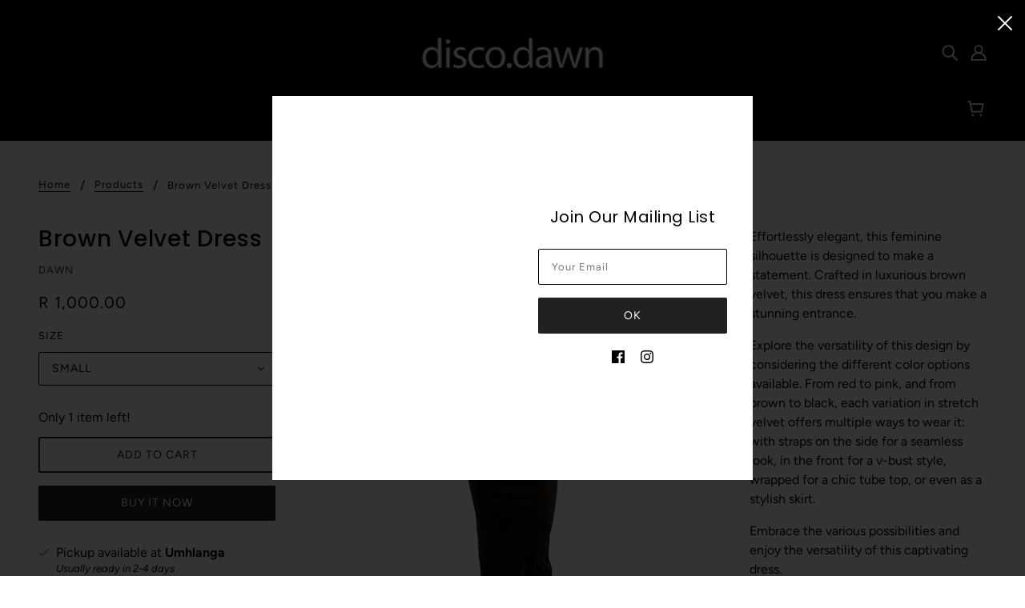

--- FILE ---
content_type: text/html; charset=utf-8
request_url: https://www.discodawn.co.za/products/brown-velvet-dress
body_size: 22611
content:
<!doctype html>
<html class="no-js" lang="en">
  <head>
    <!-- Blockshop Theme - Version 6.7.0 by Troop Themes - https://troopthemes.com/ -->

    <meta charset="UTF-8">
    <meta http-equiv="X-UA-Compatible" content="IE=edge,chrome=1">
    <meta name="viewport" content="width=device-width, initial-scale=1.0, maximum-scale=5.0">
    
      <meta name="description" content="Effortlessly elegant, this feminine silhouette is designed to make a statement. Crafted in luxurious brown velvet, this dress ensures that you make a stunning entrance. Explore the versatility of this design by considering the different color options available. From red to pink, and from brown to black, each variation ">
    

    <link rel="preconnect" href="https://cdn.shopify.com" crossorigin>
    <link rel="preconnect" href="https://fonts.shopify.com" crossorigin>
    <link rel="preconnect" href="https://monorail-edge.shopifysvc.com">

    <link rel="preload" href="//www.discodawn.co.za/cdn/shop/t/3/assets/theme--critical.css?v=146352070517166526251610733936" as="style">
    <link rel="preload" href="//www.discodawn.co.za/cdn/shop/t/3/assets/theme--async.css?v=146740006589005928981611674996" as="style">
    <link rel="preload" href="//www.discodawn.co.za/cdn/shop/t/3/assets/lazysizes.min.js?v=153528224177489928921610694253" as="script">
    <link rel="preload" href="//www.discodawn.co.za/cdn/shop/t/3/assets/theme.min.js?v=131587739171912013921610694257" as="script"><link rel="canonical" href="https://www.discodawn.co.za/products/brown-velvet-dress">
      <link rel="shortcut icon" href="//www.discodawn.co.za/cdn/shop/files/fav_56c8e958-ce59-492a-8ba1-b0a6d74c84c6_32x.png?v=1613615019" type="image/png">
      <link rel="apple-touch-icon" href="//www.discodawn.co.za/cdn/shop/files/fav_56c8e958-ce59-492a-8ba1-b0a6d74c84c6_180x.png?v=1613615019">
    

    


  <meta property="og:type" content="product">
  <meta property="og:title" content="Brown Velvet Dress">

  
    <meta property="og:image" content="http://www.discodawn.co.za/cdn/shop/files/C09D8076-218C-434F-944C-961C723B827D_1200x.png?v=1754361699">
    <meta property="og:image:secure_url" content="https://www.discodawn.co.za/cdn/shop/files/C09D8076-218C-434F-944C-961C723B827D_1200x.png?v=1754361699">
    <meta property="og:image:width" content="800">
    <meta property="og:image:height" content="1200">
  
    <meta property="og:image" content="http://www.discodawn.co.za/cdn/shop/files/12BF8114-ED24-41B9-A551-D91B577DB0A7_1200x.png?v=1754361699">
    <meta property="og:image:secure_url" content="https://www.discodawn.co.za/cdn/shop/files/12BF8114-ED24-41B9-A551-D91B577DB0A7_1200x.png?v=1754361699">
    <meta property="og:image:width" content="800">
    <meta property="og:image:height" content="1200">
  
    <meta property="og:image" content="http://www.discodawn.co.za/cdn/shop/files/C289437B-67B3-4A4B-989E-86B55235D337_1200x.png?v=1754361699">
    <meta property="og:image:secure_url" content="https://www.discodawn.co.za/cdn/shop/files/C289437B-67B3-4A4B-989E-86B55235D337_1200x.png?v=1754361699">
    <meta property="og:image:width" content="800">
    <meta property="og:image:height" content="1200">
  

  <meta
    property="og:price:amount"
    content="1,000.00"
  >
  <meta property="og:price:currency" content="ZAR">

  <meta itemprop="url" content="https://www.discodawn.co.za/products/brown-velvet-dress" />
  <meta itemprop="name" content="Brown Velvet Dress" />
  <meta itemprop="image" content="https://www.discodawn.co.za/cdn/shop/files/C09D8076-218C-434F-944C-961C723B827D_1000x.png?v=1754361699" />
  <meta itemprop="priceCurrency" content="ZAR" />
  
    <link itemprop="availability" href="https://schema.org/InStock" />
  
  
  
  <meta itemprop="price" content="1000.0">





<meta property="og:url" content="https://www.discodawn.co.za/products/brown-velvet-dress">
<meta property="og:site_name" content="disco.dawn">
<meta property="og:description" content="Effortlessly elegant, this feminine silhouette is designed to make a statement. Crafted in luxurious brown velvet, this dress ensures that you make a stunning entrance. Explore the versatility of this design by considering the different color options available. From red to pink, and from brown to black, each variation ">



<meta name="twitter:card" content="summary">
<meta name="twitter:description" content="Effortlessly elegant, this feminine silhouette is designed to make a statement. Crafted in luxurious brown velvet, this dress ensures that you make a stunning entrance. Explore the versatility of this design by considering the different color options available. From red to pink, and from brown to black, each variation ">


  <meta name="twitter:title" content="Brown Velvet Dress">

  
    <meta
      name="twitter:image"
      content="https://www.discodawn.co.za/cdn/shop/files/C09D8076-218C-434F-944C-961C723B827D_480x.png?v=1754361699"
    >
  



    
      <title>Brown Velvet Dress | disco.dawn</title>
    

    <link rel="preload" as="font" href="//www.discodawn.co.za/cdn/fonts/poppins/poppins_n5.ad5b4b72b59a00358afc706450c864c3c8323842.woff2" type="font/woff2" crossorigin>
<link rel="preload" as="font" href="//www.discodawn.co.za/cdn/fonts/figtree/figtree_n4.3c0838aba1701047e60be6a99a1b0a40ce9b8419.woff2" type="font/woff2" crossorigin>
<link rel="preload" as="font" href="//www.discodawn.co.za/cdn/fonts/figtree/figtree_n4.3c0838aba1701047e60be6a99a1b0a40ce9b8419.woff2" type="font/woff2" crossorigin>


<style>
  @font-face {
  font-family: Poppins;
  font-weight: 500;
  font-style: normal;
  font-display: swap;
  src: url("//www.discodawn.co.za/cdn/fonts/poppins/poppins_n5.ad5b4b72b59a00358afc706450c864c3c8323842.woff2") format("woff2"),
       url("//www.discodawn.co.za/cdn/fonts/poppins/poppins_n5.33757fdf985af2d24b32fcd84c9a09224d4b2c39.woff") format("woff");
}

@font-face {
  font-family: Poppins;
  font-weight: 400;
  font-style: normal;
  font-display: swap;
  src: url("//www.discodawn.co.za/cdn/fonts/poppins/poppins_n4.0ba78fa5af9b0e1a374041b3ceaadf0a43b41362.woff2") format("woff2"),
       url("//www.discodawn.co.za/cdn/fonts/poppins/poppins_n4.214741a72ff2596839fc9760ee7a770386cf16ca.woff") format("woff");
}

@font-face {
  font-family: Figtree;
  font-weight: 400;
  font-style: normal;
  font-display: swap;
  src: url("//www.discodawn.co.za/cdn/fonts/figtree/figtree_n4.3c0838aba1701047e60be6a99a1b0a40ce9b8419.woff2") format("woff2"),
       url("//www.discodawn.co.za/cdn/fonts/figtree/figtree_n4.c0575d1db21fc3821f17fd6617d3dee552312137.woff") format("woff");
}

@font-face {
  font-family: Figtree;
  font-weight: 700;
  font-style: normal;
  font-display: swap;
  src: url("//www.discodawn.co.za/cdn/fonts/figtree/figtree_n7.2fd9bfe01586148e644724096c9d75e8c7a90e55.woff2") format("woff2"),
       url("//www.discodawn.co.za/cdn/fonts/figtree/figtree_n7.ea05de92d862f9594794ab281c4c3a67501ef5fc.woff") format("woff");
}

@font-face {
  font-family: Figtree;
  font-weight: 400;
  font-style: normal;
  font-display: swap;
  src: url("//www.discodawn.co.za/cdn/fonts/figtree/figtree_n4.3c0838aba1701047e60be6a99a1b0a40ce9b8419.woff2") format("woff2"),
       url("//www.discodawn.co.za/cdn/fonts/figtree/figtree_n4.c0575d1db21fc3821f17fd6617d3dee552312137.woff") format("woff");
}

@font-face {
  font-family: Figtree;
  font-weight: 700;
  font-style: normal;
  font-display: swap;
  src: url("//www.discodawn.co.za/cdn/fonts/figtree/figtree_n7.2fd9bfe01586148e644724096c9d75e8c7a90e55.woff2") format("woff2"),
       url("//www.discodawn.co.za/cdn/fonts/figtree/figtree_n7.ea05de92d862f9594794ab281c4c3a67501ef5fc.woff") format("woff");
}

@font-face {
  font-family: Figtree;
  font-weight: 400;
  font-style: italic;
  font-display: swap;
  src: url("//www.discodawn.co.za/cdn/fonts/figtree/figtree_i4.89f7a4275c064845c304a4cf8a4a586060656db2.woff2") format("woff2"),
       url("//www.discodawn.co.za/cdn/fonts/figtree/figtree_i4.6f955aaaafc55a22ffc1f32ecf3756859a5ad3e2.woff") format("woff");
}

@font-face {
  font-family: Figtree;
  font-weight: 700;
  font-style: italic;
  font-display: swap;
  src: url("//www.discodawn.co.za/cdn/fonts/figtree/figtree_i7.06add7096a6f2ab742e09ec7e498115904eda1fe.woff2") format("woff2"),
       url("//www.discodawn.co.za/cdn/fonts/figtree/figtree_i7.ee584b5fcaccdbb5518c0228158941f8df81b101.woff") format("woff");
}

</style>

<style>
  :root {
    --font--section-heading--size: 28px;
    --font--block-heading--size: 20px;
    --font--heading--uppercase: normal;
    --font--paragraph--size: 16px;

    --font--heading--family: Poppins, sans-serif;
    --font--heading--weight: 500;
    --font--heading--normal-weight: 400;
    --font--heading--style: normal;

    --font--accent--family: Figtree, sans-serif;
    --font--accent--weight: 400;
    --font--accent--style: normal;
    --font--accent--size: 13px;

    --font--paragraph--family: Figtree, sans-serif;
    --font--paragraph--weight: 400;
    --font--paragraph--style: normal;
    --font--bolder-paragraph--weight: 700;

    --image--grabbing-icon: url('//www.discodawn.co.za/cdn/shop/t/3/assets/grabbing.png?v=162995541551579154171610694253');
  }
</style>

    <style>
  :root {
    --image--popup: url('//www.discodawn.co.za/cdn/shop/files/mailer_1200x.png?v=1613615168');

    --color--accent: #000000;
    --color-text: #000000;
    --color-page-bg: #ffffff;
    --color-panel-bg: #f7f7f7;
    --color-badge-bdr: rgba(0, 0, 0, 0.05);
    --color-border: #000000;
    --color-button: #ffffff;
    --color-button-bg: #212121;
    --color--body--light: #303030;
    --color--alternative: #ffffff;
    --color-header: #ffffff;
    --color-header-bg: #000000;
    --color-menubar: #ffffff;
    --color-cart: #ffffff;
    --color--footer: #212121;
    --bg-color--footer: #f7f7f7;
    --color-slider-caption: #212121;
    --color-slider-caption-bg: #ffffff;
    --color-slider-button: #ffffff;
    --color-slider-button-bg: #212121;
    --color-slider-button-hover-bg: ;
    --color-slider-nav: #f7f7f7;
    --color-product-slider-bg: ;
    --color-featured-promo-bg: ;
    --color-social-feed-bg: ;
    --color-tabs-accordions: #e0e0e0;
  }
</style>
    <script>
  var theme = {};
  theme.assets = {};
  theme.classes = {};
  theme.partials = {};
  theme.popup = {};
  theme.settings = {};
  theme.shop = {};
  theme.swatches = {};
  theme.templates = {};
  theme.translations = {};
  theme.urls = {};
  theme.utils = {};

  theme.assets.carousel = '//www.discodawn.co.za/cdn/shop/t/3/assets/owl.carousel.min.js?v=77812001379152862991610694254';
  theme.assets.masonry = '//www.discodawn.co.za/cdn/shop/t/3/assets/masonry.min.js?v=153413113355937702121610694254';
  theme.assets.stylesheet = '//www.discodawn.co.za/cdn/shop/t/3/assets/theme--async.css?v=146740006589005928981611674996';

  theme.popup.enabled = true;
  theme.popup.test_mode = false;
  theme.popup.newsletter_enabled = true;
  theme.popup.social_icons_enabled = true;
  theme.popup.show_image_enabled = '16';
  theme.popup.show_image_enabled = theme.popup.show_image_enabled > 0 ? true : false;
  theme.popup.image_link = '';
  theme.popup.seconds_until = 3;
  theme.popup.page_content = '';
  theme.popup.days_until = '30';
  theme.popup.storage_key = 'troop_popup_storage';

  
  
    theme.popup.show_image_url =
      '<img src="//www.discodawn.co.za/cdn/shop/files/mailer_1200x.png?v=1613615168" />';
  

  theme.settings.cart_type = 'drawer';
  theme.shop.money_format = "R {{amount}}";
  theme.translations.newsletter_email_blank = 'Email field is blank';
  theme.translations.add_to_cart = 'Add to Cart';
  theme.translations.out_of_stock = 'SOLD';
  theme.translations.size_chart_label = 'Size chart';
  theme.translations.low_in_stock = {
    one: 'Only 1 item left!',
    other: 'Only 2 items left!'
  };
  theme.urls.cart = '/cart';
  theme.urls.collections = '/collections';
  theme.urls.product_recommendations = '/recommendations/products';
  theme.urls.search = '/search';
  theme.urls.shop = 'https://www.discodawn.co.za';
  theme.utils.enable_external_links = true;
  theme.utils.scroll_to_active_item = true

  





  // LazySizes
  window.lazySizesConfig = window.lazySizesConfig || {};
  window.lazySizesConfig.expand = 1200;
  window.lazySizesConfig.loadMode = 3;
  window.lazySizesConfig.ricTimeout = 50;
</script>

    <script>
      function onLoadStylesheet() {
        var link = document.querySelector('link[href="' + theme.assets.stylesheet + '"]');
        link.loaded = true;
        link.dispatchEvent(new Event('load'));
      }
    </script>

    <link href="//www.discodawn.co.za/cdn/shop/t/3/assets/theme--critical.css?v=146352070517166526251610733936" rel="stylesheet" media="all"/>
    <link
      href="//www.discodawn.co.za/cdn/shop/t/3/assets/theme--async.css?v=146740006589005928981611674996"
      rel="stylesheet"
      media="print"
      onload="this.media='all';onLoadStylesheet()"
    >

    <style>

/* Add your theme customizations below */</style>

    <script src="//www.discodawn.co.za/cdn/shop/t/3/assets/lazysizes.min.js?v=153528224177489928921610694253" async="async"></script>
    <script src="//www.discodawn.co.za/cdn/shop/t/3/assets/theme.min.js?v=131587739171912013921610694257" defer="defer"></script>

    

    <script>window.performance && window.performance.mark && window.performance.mark('shopify.content_for_header.start');</script><meta name="facebook-domain-verification" content="or9z9itp8o6cr71v2jwza08cyirll0">
<meta name="facebook-domain-verification" content="ez4g6azf65ouheoxg3pkdu43t69rft">
<meta name="google-site-verification" content="nDqu5RrizD5ZbANok1AZR5WRmXqh9kW9PVq_E2QEFDE">
<meta id="shopify-digital-wallet" name="shopify-digital-wallet" content="/53359149241/digital_wallets/dialog">
<link rel="alternate" type="application/json+oembed" href="https://www.discodawn.co.za/products/brown-velvet-dress.oembed">
<script async="async" src="/checkouts/internal/preloads.js?locale=en-ZA"></script>
<script id="shopify-features" type="application/json">{"accessToken":"996f10b52d945b4f6f503c3a7058cf52","betas":["rich-media-storefront-analytics"],"domain":"www.discodawn.co.za","predictiveSearch":true,"shopId":53359149241,"locale":"en"}</script>
<script>var Shopify = Shopify || {};
Shopify.shop = "discodawn.myshopify.com";
Shopify.locale = "en";
Shopify.currency = {"active":"ZAR","rate":"1.0"};
Shopify.country = "ZA";
Shopify.theme = {"name":"Blockshop","id":118294905017,"schema_name":"Blockshop","schema_version":"6.7.0","theme_store_id":606,"role":"main"};
Shopify.theme.handle = "null";
Shopify.theme.style = {"id":null,"handle":null};
Shopify.cdnHost = "www.discodawn.co.za/cdn";
Shopify.routes = Shopify.routes || {};
Shopify.routes.root = "/";</script>
<script type="module">!function(o){(o.Shopify=o.Shopify||{}).modules=!0}(window);</script>
<script>!function(o){function n(){var o=[];function n(){o.push(Array.prototype.slice.apply(arguments))}return n.q=o,n}var t=o.Shopify=o.Shopify||{};t.loadFeatures=n(),t.autoloadFeatures=n()}(window);</script>
<script id="shop-js-analytics" type="application/json">{"pageType":"product"}</script>
<script defer="defer" async type="module" src="//www.discodawn.co.za/cdn/shopifycloud/shop-js/modules/v2/client.init-shop-cart-sync_BT-GjEfc.en.esm.js"></script>
<script defer="defer" async type="module" src="//www.discodawn.co.za/cdn/shopifycloud/shop-js/modules/v2/chunk.common_D58fp_Oc.esm.js"></script>
<script defer="defer" async type="module" src="//www.discodawn.co.za/cdn/shopifycloud/shop-js/modules/v2/chunk.modal_xMitdFEc.esm.js"></script>
<script type="module">
  await import("//www.discodawn.co.za/cdn/shopifycloud/shop-js/modules/v2/client.init-shop-cart-sync_BT-GjEfc.en.esm.js");
await import("//www.discodawn.co.za/cdn/shopifycloud/shop-js/modules/v2/chunk.common_D58fp_Oc.esm.js");
await import("//www.discodawn.co.za/cdn/shopifycloud/shop-js/modules/v2/chunk.modal_xMitdFEc.esm.js");

  window.Shopify.SignInWithShop?.initShopCartSync?.({"fedCMEnabled":true,"windoidEnabled":true});

</script>
<script>(function() {
  var isLoaded = false;
  function asyncLoad() {
    if (isLoaded) return;
    isLoaded = true;
    var urls = ["https:\/\/chimpstatic.com\/mcjs-connected\/js\/users\/a5cb0e5d4a36d7966c27c741c\/fef649edc2e59449b8b8c0c73.js?shop=discodawn.myshopify.com","https:\/\/widget.tagembed.com\/embed.min.js?shop=discodawn.myshopify.com","\/\/cdn.shopify.com\/proxy\/f418d0228df9963915567ad4c9522a1c6d1c6f4716f83a8f9c61a7648ce49e21\/discodawn.bookthatapp.com\/javascripts\/bta-installed.js?shop=discodawn.myshopify.com\u0026sp-cache-control=cHVibGljLCBtYXgtYWdlPTkwMA","https:\/\/cdn.nfcube.com\/instafeed-ed4d96a6d106febe8c2c214bafc732bb.js?shop=discodawn.myshopify.com","https:\/\/loox.io\/widget\/To3CWW9cyq\/loox.1730363306751.js?shop=discodawn.myshopify.com"];
    for (var i = 0; i < urls.length; i++) {
      var s = document.createElement('script');
      s.type = 'text/javascript';
      s.async = true;
      s.src = urls[i];
      var x = document.getElementsByTagName('script')[0];
      x.parentNode.insertBefore(s, x);
    }
  };
  if(window.attachEvent) {
    window.attachEvent('onload', asyncLoad);
  } else {
    window.addEventListener('load', asyncLoad, false);
  }
})();</script>
<script id="__st">var __st={"a":53359149241,"offset":7200,"reqid":"a8eb5f16-3e6b-4677-914f-743922c9ce5e-1769040897","pageurl":"www.discodawn.co.za\/products\/brown-velvet-dress","u":"41a6cb2596ad","p":"product","rtyp":"product","rid":8002850390325};</script>
<script>window.ShopifyPaypalV4VisibilityTracking = true;</script>
<script id="captcha-bootstrap">!function(){'use strict';const t='contact',e='account',n='new_comment',o=[[t,t],['blogs',n],['comments',n],[t,'customer']],c=[[e,'customer_login'],[e,'guest_login'],[e,'recover_customer_password'],[e,'create_customer']],r=t=>t.map((([t,e])=>`form[action*='/${t}']:not([data-nocaptcha='true']) input[name='form_type'][value='${e}']`)).join(','),a=t=>()=>t?[...document.querySelectorAll(t)].map((t=>t.form)):[];function s(){const t=[...o],e=r(t);return a(e)}const i='password',u='form_key',d=['recaptcha-v3-token','g-recaptcha-response','h-captcha-response',i],f=()=>{try{return window.sessionStorage}catch{return}},m='__shopify_v',_=t=>t.elements[u];function p(t,e,n=!1){try{const o=window.sessionStorage,c=JSON.parse(o.getItem(e)),{data:r}=function(t){const{data:e,action:n}=t;return t[m]||n?{data:e,action:n}:{data:t,action:n}}(c);for(const[e,n]of Object.entries(r))t.elements[e]&&(t.elements[e].value=n);n&&o.removeItem(e)}catch(o){console.error('form repopulation failed',{error:o})}}const l='form_type',E='cptcha';function T(t){t.dataset[E]=!0}const w=window,h=w.document,L='Shopify',v='ce_forms',y='captcha';let A=!1;((t,e)=>{const n=(g='f06e6c50-85a8-45c8-87d0-21a2b65856fe',I='https://cdn.shopify.com/shopifycloud/storefront-forms-hcaptcha/ce_storefront_forms_captcha_hcaptcha.v1.5.2.iife.js',D={infoText:'Protected by hCaptcha',privacyText:'Privacy',termsText:'Terms'},(t,e,n)=>{const o=w[L][v],c=o.bindForm;if(c)return c(t,g,e,D).then(n);var r;o.q.push([[t,g,e,D],n]),r=I,A||(h.body.append(Object.assign(h.createElement('script'),{id:'captcha-provider',async:!0,src:r})),A=!0)});var g,I,D;w[L]=w[L]||{},w[L][v]=w[L][v]||{},w[L][v].q=[],w[L][y]=w[L][y]||{},w[L][y].protect=function(t,e){n(t,void 0,e),T(t)},Object.freeze(w[L][y]),function(t,e,n,w,h,L){const[v,y,A,g]=function(t,e,n){const i=e?o:[],u=t?c:[],d=[...i,...u],f=r(d),m=r(i),_=r(d.filter((([t,e])=>n.includes(e))));return[a(f),a(m),a(_),s()]}(w,h,L),I=t=>{const e=t.target;return e instanceof HTMLFormElement?e:e&&e.form},D=t=>v().includes(t);t.addEventListener('submit',(t=>{const e=I(t);if(!e)return;const n=D(e)&&!e.dataset.hcaptchaBound&&!e.dataset.recaptchaBound,o=_(e),c=g().includes(e)&&(!o||!o.value);(n||c)&&t.preventDefault(),c&&!n&&(function(t){try{if(!f())return;!function(t){const e=f();if(!e)return;const n=_(t);if(!n)return;const o=n.value;o&&e.removeItem(o)}(t);const e=Array.from(Array(32),(()=>Math.random().toString(36)[2])).join('');!function(t,e){_(t)||t.append(Object.assign(document.createElement('input'),{type:'hidden',name:u})),t.elements[u].value=e}(t,e),function(t,e){const n=f();if(!n)return;const o=[...t.querySelectorAll(`input[type='${i}']`)].map((({name:t})=>t)),c=[...d,...o],r={};for(const[a,s]of new FormData(t).entries())c.includes(a)||(r[a]=s);n.setItem(e,JSON.stringify({[m]:1,action:t.action,data:r}))}(t,e)}catch(e){console.error('failed to persist form',e)}}(e),e.submit())}));const S=(t,e)=>{t&&!t.dataset[E]&&(n(t,e.some((e=>e===t))),T(t))};for(const o of['focusin','change'])t.addEventListener(o,(t=>{const e=I(t);D(e)&&S(e,y())}));const B=e.get('form_key'),M=e.get(l),P=B&&M;t.addEventListener('DOMContentLoaded',(()=>{const t=y();if(P)for(const e of t)e.elements[l].value===M&&p(e,B);[...new Set([...A(),...v().filter((t=>'true'===t.dataset.shopifyCaptcha))])].forEach((e=>S(e,t)))}))}(h,new URLSearchParams(w.location.search),n,t,e,['guest_login'])})(!0,!0)}();</script>
<script integrity="sha256-4kQ18oKyAcykRKYeNunJcIwy7WH5gtpwJnB7kiuLZ1E=" data-source-attribution="shopify.loadfeatures" defer="defer" src="//www.discodawn.co.za/cdn/shopifycloud/storefront/assets/storefront/load_feature-a0a9edcb.js" crossorigin="anonymous"></script>
<script data-source-attribution="shopify.dynamic_checkout.dynamic.init">var Shopify=Shopify||{};Shopify.PaymentButton=Shopify.PaymentButton||{isStorefrontPortableWallets:!0,init:function(){window.Shopify.PaymentButton.init=function(){};var t=document.createElement("script");t.src="https://www.discodawn.co.za/cdn/shopifycloud/portable-wallets/latest/portable-wallets.en.js",t.type="module",document.head.appendChild(t)}};
</script>
<script data-source-attribution="shopify.dynamic_checkout.buyer_consent">
  function portableWalletsHideBuyerConsent(e){var t=document.getElementById("shopify-buyer-consent"),n=document.getElementById("shopify-subscription-policy-button");t&&n&&(t.classList.add("hidden"),t.setAttribute("aria-hidden","true"),n.removeEventListener("click",e))}function portableWalletsShowBuyerConsent(e){var t=document.getElementById("shopify-buyer-consent"),n=document.getElementById("shopify-subscription-policy-button");t&&n&&(t.classList.remove("hidden"),t.removeAttribute("aria-hidden"),n.addEventListener("click",e))}window.Shopify?.PaymentButton&&(window.Shopify.PaymentButton.hideBuyerConsent=portableWalletsHideBuyerConsent,window.Shopify.PaymentButton.showBuyerConsent=portableWalletsShowBuyerConsent);
</script>
<script>
  function portableWalletsCleanup(e){e&&e.src&&console.error("Failed to load portable wallets script "+e.src);var t=document.querySelectorAll("shopify-accelerated-checkout .shopify-payment-button__skeleton, shopify-accelerated-checkout-cart .wallet-cart-button__skeleton"),e=document.getElementById("shopify-buyer-consent");for(let e=0;e<t.length;e++)t[e].remove();e&&e.remove()}function portableWalletsNotLoadedAsModule(e){e instanceof ErrorEvent&&"string"==typeof e.message&&e.message.includes("import.meta")&&"string"==typeof e.filename&&e.filename.includes("portable-wallets")&&(window.removeEventListener("error",portableWalletsNotLoadedAsModule),window.Shopify.PaymentButton.failedToLoad=e,"loading"===document.readyState?document.addEventListener("DOMContentLoaded",window.Shopify.PaymentButton.init):window.Shopify.PaymentButton.init())}window.addEventListener("error",portableWalletsNotLoadedAsModule);
</script>

<script type="module" src="https://www.discodawn.co.za/cdn/shopifycloud/portable-wallets/latest/portable-wallets.en.js" onError="portableWalletsCleanup(this)" crossorigin="anonymous"></script>
<script nomodule>
  document.addEventListener("DOMContentLoaded", portableWalletsCleanup);
</script>

<link id="shopify-accelerated-checkout-styles" rel="stylesheet" media="screen" href="https://www.discodawn.co.za/cdn/shopifycloud/portable-wallets/latest/accelerated-checkout-backwards-compat.css" crossorigin="anonymous">
<style id="shopify-accelerated-checkout-cart">
        #shopify-buyer-consent {
  margin-top: 1em;
  display: inline-block;
  width: 100%;
}

#shopify-buyer-consent.hidden {
  display: none;
}

#shopify-subscription-policy-button {
  background: none;
  border: none;
  padding: 0;
  text-decoration: underline;
  font-size: inherit;
  cursor: pointer;
}

#shopify-subscription-policy-button::before {
  box-shadow: none;
}

      </style>

<script>window.performance && window.performance.mark && window.performance.mark('shopify.content_for_header.end');</script>
  
  
  <script>var bondVariantIds = [], productConfig = {}, productMetafields;productMetafields = '';if (productMetafields !== '') {
        productConfig = JSON.parse('{"' + decodeURI(productMetafields).replace(/"/g, '\\"').replace(/&/g, '","').replace(/=/g,'":"') + '"}');
      }

    window.BtaConfig = {
      account: 'discodawn',
      bondVariantIds: bondVariantIds,
      settings: JSON.parse('{"dateFormat":"MM/DD/YYYY","domain":"www.discodawn.co.za","env":"production","path_prefix":"/apps/bookthatapp","should_load":true,"widget_enabled_list":["reservation","rental"],"widget_on_every_page":true,"widgets_mode":{}}' || '{}'),
       'product': productConfig,
      cart: {"note":null,"attributes":{},"original_total_price":0,"total_price":0,"total_discount":0,"total_weight":0.0,"item_count":0,"items":[],"requires_shipping":false,"currency":"ZAR","items_subtotal_price":0,"cart_level_discount_applications":[],"checkout_charge_amount":0},
      version: '1.5'
    }
</script>
  <script src="//www.discodawn.co.za/cdn/shop/t/3/assets/bta-widgets-bootstrap.min.js?v=19779015373317819461668751214" type="text/javascript"></script>

<link href="https://monorail-edge.shopifysvc.com" rel="dns-prefetch">
<script>(function(){if ("sendBeacon" in navigator && "performance" in window) {try {var session_token_from_headers = performance.getEntriesByType('navigation')[0].serverTiming.find(x => x.name == '_s').description;} catch {var session_token_from_headers = undefined;}var session_cookie_matches = document.cookie.match(/_shopify_s=([^;]*)/);var session_token_from_cookie = session_cookie_matches && session_cookie_matches.length === 2 ? session_cookie_matches[1] : "";var session_token = session_token_from_headers || session_token_from_cookie || "";function handle_abandonment_event(e) {var entries = performance.getEntries().filter(function(entry) {return /monorail-edge.shopifysvc.com/.test(entry.name);});if (!window.abandonment_tracked && entries.length === 0) {window.abandonment_tracked = true;var currentMs = Date.now();var navigation_start = performance.timing.navigationStart;var payload = {shop_id: 53359149241,url: window.location.href,navigation_start,duration: currentMs - navigation_start,session_token,page_type: "product"};window.navigator.sendBeacon("https://monorail-edge.shopifysvc.com/v1/produce", JSON.stringify({schema_id: "online_store_buyer_site_abandonment/1.1",payload: payload,metadata: {event_created_at_ms: currentMs,event_sent_at_ms: currentMs}}));}}window.addEventListener('pagehide', handle_abandonment_event);}}());</script>
<script id="web-pixels-manager-setup">(function e(e,d,r,n,o){if(void 0===o&&(o={}),!Boolean(null===(a=null===(i=window.Shopify)||void 0===i?void 0:i.analytics)||void 0===a?void 0:a.replayQueue)){var i,a;window.Shopify=window.Shopify||{};var t=window.Shopify;t.analytics=t.analytics||{};var s=t.analytics;s.replayQueue=[],s.publish=function(e,d,r){return s.replayQueue.push([e,d,r]),!0};try{self.performance.mark("wpm:start")}catch(e){}var l=function(){var e={modern:/Edge?\/(1{2}[4-9]|1[2-9]\d|[2-9]\d{2}|\d{4,})\.\d+(\.\d+|)|Firefox\/(1{2}[4-9]|1[2-9]\d|[2-9]\d{2}|\d{4,})\.\d+(\.\d+|)|Chrom(ium|e)\/(9{2}|\d{3,})\.\d+(\.\d+|)|(Maci|X1{2}).+ Version\/(15\.\d+|(1[6-9]|[2-9]\d|\d{3,})\.\d+)([,.]\d+|)( \(\w+\)|)( Mobile\/\w+|) Safari\/|Chrome.+OPR\/(9{2}|\d{3,})\.\d+\.\d+|(CPU[ +]OS|iPhone[ +]OS|CPU[ +]iPhone|CPU IPhone OS|CPU iPad OS)[ +]+(15[._]\d+|(1[6-9]|[2-9]\d|\d{3,})[._]\d+)([._]\d+|)|Android:?[ /-](13[3-9]|1[4-9]\d|[2-9]\d{2}|\d{4,})(\.\d+|)(\.\d+|)|Android.+Firefox\/(13[5-9]|1[4-9]\d|[2-9]\d{2}|\d{4,})\.\d+(\.\d+|)|Android.+Chrom(ium|e)\/(13[3-9]|1[4-9]\d|[2-9]\d{2}|\d{4,})\.\d+(\.\d+|)|SamsungBrowser\/([2-9]\d|\d{3,})\.\d+/,legacy:/Edge?\/(1[6-9]|[2-9]\d|\d{3,})\.\d+(\.\d+|)|Firefox\/(5[4-9]|[6-9]\d|\d{3,})\.\d+(\.\d+|)|Chrom(ium|e)\/(5[1-9]|[6-9]\d|\d{3,})\.\d+(\.\d+|)([\d.]+$|.*Safari\/(?![\d.]+ Edge\/[\d.]+$))|(Maci|X1{2}).+ Version\/(10\.\d+|(1[1-9]|[2-9]\d|\d{3,})\.\d+)([,.]\d+|)( \(\w+\)|)( Mobile\/\w+|) Safari\/|Chrome.+OPR\/(3[89]|[4-9]\d|\d{3,})\.\d+\.\d+|(CPU[ +]OS|iPhone[ +]OS|CPU[ +]iPhone|CPU IPhone OS|CPU iPad OS)[ +]+(10[._]\d+|(1[1-9]|[2-9]\d|\d{3,})[._]\d+)([._]\d+|)|Android:?[ /-](13[3-9]|1[4-9]\d|[2-9]\d{2}|\d{4,})(\.\d+|)(\.\d+|)|Mobile Safari.+OPR\/([89]\d|\d{3,})\.\d+\.\d+|Android.+Firefox\/(13[5-9]|1[4-9]\d|[2-9]\d{2}|\d{4,})\.\d+(\.\d+|)|Android.+Chrom(ium|e)\/(13[3-9]|1[4-9]\d|[2-9]\d{2}|\d{4,})\.\d+(\.\d+|)|Android.+(UC? ?Browser|UCWEB|U3)[ /]?(15\.([5-9]|\d{2,})|(1[6-9]|[2-9]\d|\d{3,})\.\d+)\.\d+|SamsungBrowser\/(5\.\d+|([6-9]|\d{2,})\.\d+)|Android.+MQ{2}Browser\/(14(\.(9|\d{2,})|)|(1[5-9]|[2-9]\d|\d{3,})(\.\d+|))(\.\d+|)|K[Aa][Ii]OS\/(3\.\d+|([4-9]|\d{2,})\.\d+)(\.\d+|)/},d=e.modern,r=e.legacy,n=navigator.userAgent;return n.match(d)?"modern":n.match(r)?"legacy":"unknown"}(),u="modern"===l?"modern":"legacy",c=(null!=n?n:{modern:"",legacy:""})[u],f=function(e){return[e.baseUrl,"/wpm","/b",e.hashVersion,"modern"===e.buildTarget?"m":"l",".js"].join("")}({baseUrl:d,hashVersion:r,buildTarget:u}),m=function(e){var d=e.version,r=e.bundleTarget,n=e.surface,o=e.pageUrl,i=e.monorailEndpoint;return{emit:function(e){var a=e.status,t=e.errorMsg,s=(new Date).getTime(),l=JSON.stringify({metadata:{event_sent_at_ms:s},events:[{schema_id:"web_pixels_manager_load/3.1",payload:{version:d,bundle_target:r,page_url:o,status:a,surface:n,error_msg:t},metadata:{event_created_at_ms:s}}]});if(!i)return console&&console.warn&&console.warn("[Web Pixels Manager] No Monorail endpoint provided, skipping logging."),!1;try{return self.navigator.sendBeacon.bind(self.navigator)(i,l)}catch(e){}var u=new XMLHttpRequest;try{return u.open("POST",i,!0),u.setRequestHeader("Content-Type","text/plain"),u.send(l),!0}catch(e){return console&&console.warn&&console.warn("[Web Pixels Manager] Got an unhandled error while logging to Monorail."),!1}}}}({version:r,bundleTarget:l,surface:e.surface,pageUrl:self.location.href,monorailEndpoint:e.monorailEndpoint});try{o.browserTarget=l,function(e){var d=e.src,r=e.async,n=void 0===r||r,o=e.onload,i=e.onerror,a=e.sri,t=e.scriptDataAttributes,s=void 0===t?{}:t,l=document.createElement("script"),u=document.querySelector("head"),c=document.querySelector("body");if(l.async=n,l.src=d,a&&(l.integrity=a,l.crossOrigin="anonymous"),s)for(var f in s)if(Object.prototype.hasOwnProperty.call(s,f))try{l.dataset[f]=s[f]}catch(e){}if(o&&l.addEventListener("load",o),i&&l.addEventListener("error",i),u)u.appendChild(l);else{if(!c)throw new Error("Did not find a head or body element to append the script");c.appendChild(l)}}({src:f,async:!0,onload:function(){if(!function(){var e,d;return Boolean(null===(d=null===(e=window.Shopify)||void 0===e?void 0:e.analytics)||void 0===d?void 0:d.initialized)}()){var d=window.webPixelsManager.init(e)||void 0;if(d){var r=window.Shopify.analytics;r.replayQueue.forEach((function(e){var r=e[0],n=e[1],o=e[2];d.publishCustomEvent(r,n,o)})),r.replayQueue=[],r.publish=d.publishCustomEvent,r.visitor=d.visitor,r.initialized=!0}}},onerror:function(){return m.emit({status:"failed",errorMsg:"".concat(f," has failed to load")})},sri:function(e){var d=/^sha384-[A-Za-z0-9+/=]+$/;return"string"==typeof e&&d.test(e)}(c)?c:"",scriptDataAttributes:o}),m.emit({status:"loading"})}catch(e){m.emit({status:"failed",errorMsg:(null==e?void 0:e.message)||"Unknown error"})}}})({shopId: 53359149241,storefrontBaseUrl: "https://www.discodawn.co.za",extensionsBaseUrl: "https://extensions.shopifycdn.com/cdn/shopifycloud/web-pixels-manager",monorailEndpoint: "https://monorail-edge.shopifysvc.com/unstable/produce_batch",surface: "storefront-renderer",enabledBetaFlags: ["2dca8a86"],webPixelsConfigList: [{"id":"795705653","configuration":"{\"config\":\"{\\\"pixel_id\\\":\\\"G-7T5YRK9EGZ\\\",\\\"target_country\\\":\\\"ZA\\\",\\\"gtag_events\\\":[{\\\"type\\\":\\\"begin_checkout\\\",\\\"action_label\\\":\\\"G-7T5YRK9EGZ\\\"},{\\\"type\\\":\\\"search\\\",\\\"action_label\\\":\\\"G-7T5YRK9EGZ\\\"},{\\\"type\\\":\\\"view_item\\\",\\\"action_label\\\":[\\\"G-7T5YRK9EGZ\\\",\\\"MC-MXX4SYDCK5\\\"]},{\\\"type\\\":\\\"purchase\\\",\\\"action_label\\\":[\\\"G-7T5YRK9EGZ\\\",\\\"MC-MXX4SYDCK5\\\"]},{\\\"type\\\":\\\"page_view\\\",\\\"action_label\\\":[\\\"G-7T5YRK9EGZ\\\",\\\"MC-MXX4SYDCK5\\\"]},{\\\"type\\\":\\\"add_payment_info\\\",\\\"action_label\\\":\\\"G-7T5YRK9EGZ\\\"},{\\\"type\\\":\\\"add_to_cart\\\",\\\"action_label\\\":\\\"G-7T5YRK9EGZ\\\"}],\\\"enable_monitoring_mode\\\":false}\"}","eventPayloadVersion":"v1","runtimeContext":"OPEN","scriptVersion":"b2a88bafab3e21179ed38636efcd8a93","type":"APP","apiClientId":1780363,"privacyPurposes":[],"dataSharingAdjustments":{"protectedCustomerApprovalScopes":["read_customer_address","read_customer_email","read_customer_name","read_customer_personal_data","read_customer_phone"]}},{"id":"328859957","configuration":"{\"pixel_id\":\"1039094453253473\",\"pixel_type\":\"facebook_pixel\",\"metaapp_system_user_token\":\"-\"}","eventPayloadVersion":"v1","runtimeContext":"OPEN","scriptVersion":"ca16bc87fe92b6042fbaa3acc2fbdaa6","type":"APP","apiClientId":2329312,"privacyPurposes":["ANALYTICS","MARKETING","SALE_OF_DATA"],"dataSharingAdjustments":{"protectedCustomerApprovalScopes":["read_customer_address","read_customer_email","read_customer_name","read_customer_personal_data","read_customer_phone"]}},{"id":"shopify-app-pixel","configuration":"{}","eventPayloadVersion":"v1","runtimeContext":"STRICT","scriptVersion":"0450","apiClientId":"shopify-pixel","type":"APP","privacyPurposes":["ANALYTICS","MARKETING"]},{"id":"shopify-custom-pixel","eventPayloadVersion":"v1","runtimeContext":"LAX","scriptVersion":"0450","apiClientId":"shopify-pixel","type":"CUSTOM","privacyPurposes":["ANALYTICS","MARKETING"]}],isMerchantRequest: false,initData: {"shop":{"name":"disco.dawn","paymentSettings":{"currencyCode":"ZAR"},"myshopifyDomain":"discodawn.myshopify.com","countryCode":"ZA","storefrontUrl":"https:\/\/www.discodawn.co.za"},"customer":null,"cart":null,"checkout":null,"productVariants":[{"price":{"amount":1000.0,"currencyCode":"ZAR"},"product":{"title":"Brown Velvet Dress","vendor":"Dawn","id":"8002850390325","untranslatedTitle":"Brown Velvet Dress","url":"\/products\/brown-velvet-dress","type":""},"id":"43984701522229","image":{"src":"\/\/www.discodawn.co.za\/cdn\/shop\/files\/C09D8076-218C-434F-944C-961C723B827D.png?v=1754361699"},"sku":null,"title":"Small","untranslatedTitle":"Small"},{"price":{"amount":1000.0,"currencyCode":"ZAR"},"product":{"title":"Brown Velvet Dress","vendor":"Dawn","id":"8002850390325","untranslatedTitle":"Brown Velvet Dress","url":"\/products\/brown-velvet-dress","type":""},"id":"43984706863413","image":{"src":"\/\/www.discodawn.co.za\/cdn\/shop\/files\/C09D8076-218C-434F-944C-961C723B827D.png?v=1754361699"},"sku":null,"title":"Medium","untranslatedTitle":"Medium"},{"price":{"amount":1000.0,"currencyCode":"ZAR"},"product":{"title":"Brown Velvet Dress","vendor":"Dawn","id":"8002850390325","untranslatedTitle":"Brown Velvet Dress","url":"\/products\/brown-velvet-dress","type":""},"id":"43984708174133","image":{"src":"\/\/www.discodawn.co.za\/cdn\/shop\/files\/C09D8076-218C-434F-944C-961C723B827D.png?v=1754361699"},"sku":null,"title":"Large","untranslatedTitle":"Large"}],"purchasingCompany":null},},"https://www.discodawn.co.za/cdn","fcfee988w5aeb613cpc8e4bc33m6693e112",{"modern":"","legacy":""},{"shopId":"53359149241","storefrontBaseUrl":"https:\/\/www.discodawn.co.za","extensionBaseUrl":"https:\/\/extensions.shopifycdn.com\/cdn\/shopifycloud\/web-pixels-manager","surface":"storefront-renderer","enabledBetaFlags":"[\"2dca8a86\"]","isMerchantRequest":"false","hashVersion":"fcfee988w5aeb613cpc8e4bc33m6693e112","publish":"custom","events":"[[\"page_viewed\",{}],[\"product_viewed\",{\"productVariant\":{\"price\":{\"amount\":1000.0,\"currencyCode\":\"ZAR\"},\"product\":{\"title\":\"Brown Velvet Dress\",\"vendor\":\"Dawn\",\"id\":\"8002850390325\",\"untranslatedTitle\":\"Brown Velvet Dress\",\"url\":\"\/products\/brown-velvet-dress\",\"type\":\"\"},\"id\":\"43984701522229\",\"image\":{\"src\":\"\/\/www.discodawn.co.za\/cdn\/shop\/files\/C09D8076-218C-434F-944C-961C723B827D.png?v=1754361699\"},\"sku\":null,\"title\":\"Small\",\"untranslatedTitle\":\"Small\"}}]]"});</script><script>
  window.ShopifyAnalytics = window.ShopifyAnalytics || {};
  window.ShopifyAnalytics.meta = window.ShopifyAnalytics.meta || {};
  window.ShopifyAnalytics.meta.currency = 'ZAR';
  var meta = {"product":{"id":8002850390325,"gid":"gid:\/\/shopify\/Product\/8002850390325","vendor":"Dawn","type":"","handle":"brown-velvet-dress","variants":[{"id":43984701522229,"price":100000,"name":"Brown Velvet Dress - Small","public_title":"Small","sku":null},{"id":43984706863413,"price":100000,"name":"Brown Velvet Dress - Medium","public_title":"Medium","sku":null},{"id":43984708174133,"price":100000,"name":"Brown Velvet Dress - Large","public_title":"Large","sku":null}],"remote":false},"page":{"pageType":"product","resourceType":"product","resourceId":8002850390325,"requestId":"a8eb5f16-3e6b-4677-914f-743922c9ce5e-1769040897"}};
  for (var attr in meta) {
    window.ShopifyAnalytics.meta[attr] = meta[attr];
  }
</script>
<script class="analytics">
  (function () {
    var customDocumentWrite = function(content) {
      var jquery = null;

      if (window.jQuery) {
        jquery = window.jQuery;
      } else if (window.Checkout && window.Checkout.$) {
        jquery = window.Checkout.$;
      }

      if (jquery) {
        jquery('body').append(content);
      }
    };

    var hasLoggedConversion = function(token) {
      if (token) {
        return document.cookie.indexOf('loggedConversion=' + token) !== -1;
      }
      return false;
    }

    var setCookieIfConversion = function(token) {
      if (token) {
        var twoMonthsFromNow = new Date(Date.now());
        twoMonthsFromNow.setMonth(twoMonthsFromNow.getMonth() + 2);

        document.cookie = 'loggedConversion=' + token + '; expires=' + twoMonthsFromNow;
      }
    }

    var trekkie = window.ShopifyAnalytics.lib = window.trekkie = window.trekkie || [];
    if (trekkie.integrations) {
      return;
    }
    trekkie.methods = [
      'identify',
      'page',
      'ready',
      'track',
      'trackForm',
      'trackLink'
    ];
    trekkie.factory = function(method) {
      return function() {
        var args = Array.prototype.slice.call(arguments);
        args.unshift(method);
        trekkie.push(args);
        return trekkie;
      };
    };
    for (var i = 0; i < trekkie.methods.length; i++) {
      var key = trekkie.methods[i];
      trekkie[key] = trekkie.factory(key);
    }
    trekkie.load = function(config) {
      trekkie.config = config || {};
      trekkie.config.initialDocumentCookie = document.cookie;
      var first = document.getElementsByTagName('script')[0];
      var script = document.createElement('script');
      script.type = 'text/javascript';
      script.onerror = function(e) {
        var scriptFallback = document.createElement('script');
        scriptFallback.type = 'text/javascript';
        scriptFallback.onerror = function(error) {
                var Monorail = {
      produce: function produce(monorailDomain, schemaId, payload) {
        var currentMs = new Date().getTime();
        var event = {
          schema_id: schemaId,
          payload: payload,
          metadata: {
            event_created_at_ms: currentMs,
            event_sent_at_ms: currentMs
          }
        };
        return Monorail.sendRequest("https://" + monorailDomain + "/v1/produce", JSON.stringify(event));
      },
      sendRequest: function sendRequest(endpointUrl, payload) {
        // Try the sendBeacon API
        if (window && window.navigator && typeof window.navigator.sendBeacon === 'function' && typeof window.Blob === 'function' && !Monorail.isIos12()) {
          var blobData = new window.Blob([payload], {
            type: 'text/plain'
          });

          if (window.navigator.sendBeacon(endpointUrl, blobData)) {
            return true;
          } // sendBeacon was not successful

        } // XHR beacon

        var xhr = new XMLHttpRequest();

        try {
          xhr.open('POST', endpointUrl);
          xhr.setRequestHeader('Content-Type', 'text/plain');
          xhr.send(payload);
        } catch (e) {
          console.log(e);
        }

        return false;
      },
      isIos12: function isIos12() {
        return window.navigator.userAgent.lastIndexOf('iPhone; CPU iPhone OS 12_') !== -1 || window.navigator.userAgent.lastIndexOf('iPad; CPU OS 12_') !== -1;
      }
    };
    Monorail.produce('monorail-edge.shopifysvc.com',
      'trekkie_storefront_load_errors/1.1',
      {shop_id: 53359149241,
      theme_id: 118294905017,
      app_name: "storefront",
      context_url: window.location.href,
      source_url: "//www.discodawn.co.za/cdn/s/trekkie.storefront.9615f8e10e499e09ff0451d383e936edfcfbbf47.min.js"});

        };
        scriptFallback.async = true;
        scriptFallback.src = '//www.discodawn.co.za/cdn/s/trekkie.storefront.9615f8e10e499e09ff0451d383e936edfcfbbf47.min.js';
        first.parentNode.insertBefore(scriptFallback, first);
      };
      script.async = true;
      script.src = '//www.discodawn.co.za/cdn/s/trekkie.storefront.9615f8e10e499e09ff0451d383e936edfcfbbf47.min.js';
      first.parentNode.insertBefore(script, first);
    };
    trekkie.load(
      {"Trekkie":{"appName":"storefront","development":false,"defaultAttributes":{"shopId":53359149241,"isMerchantRequest":null,"themeId":118294905017,"themeCityHash":"12853783615282597496","contentLanguage":"en","currency":"ZAR","eventMetadataId":"9949fc7f-ba30-49be-878a-5ba8689051d9"},"isServerSideCookieWritingEnabled":true,"monorailRegion":"shop_domain","enabledBetaFlags":["65f19447"]},"Session Attribution":{},"S2S":{"facebookCapiEnabled":true,"source":"trekkie-storefront-renderer","apiClientId":580111}}
    );

    var loaded = false;
    trekkie.ready(function() {
      if (loaded) return;
      loaded = true;

      window.ShopifyAnalytics.lib = window.trekkie;

      var originalDocumentWrite = document.write;
      document.write = customDocumentWrite;
      try { window.ShopifyAnalytics.merchantGoogleAnalytics.call(this); } catch(error) {};
      document.write = originalDocumentWrite;

      window.ShopifyAnalytics.lib.page(null,{"pageType":"product","resourceType":"product","resourceId":8002850390325,"requestId":"a8eb5f16-3e6b-4677-914f-743922c9ce5e-1769040897","shopifyEmitted":true});

      var match = window.location.pathname.match(/checkouts\/(.+)\/(thank_you|post_purchase)/)
      var token = match? match[1]: undefined;
      if (!hasLoggedConversion(token)) {
        setCookieIfConversion(token);
        window.ShopifyAnalytics.lib.track("Viewed Product",{"currency":"ZAR","variantId":43984701522229,"productId":8002850390325,"productGid":"gid:\/\/shopify\/Product\/8002850390325","name":"Brown Velvet Dress - Small","price":"1000.00","sku":null,"brand":"Dawn","variant":"Small","category":"","nonInteraction":true,"remote":false},undefined,undefined,{"shopifyEmitted":true});
      window.ShopifyAnalytics.lib.track("monorail:\/\/trekkie_storefront_viewed_product\/1.1",{"currency":"ZAR","variantId":43984701522229,"productId":8002850390325,"productGid":"gid:\/\/shopify\/Product\/8002850390325","name":"Brown Velvet Dress - Small","price":"1000.00","sku":null,"brand":"Dawn","variant":"Small","category":"","nonInteraction":true,"remote":false,"referer":"https:\/\/www.discodawn.co.za\/products\/brown-velvet-dress"});
      }
    });


        var eventsListenerScript = document.createElement('script');
        eventsListenerScript.async = true;
        eventsListenerScript.src = "//www.discodawn.co.za/cdn/shopifycloud/storefront/assets/shop_events_listener-3da45d37.js";
        document.getElementsByTagName('head')[0].appendChild(eventsListenerScript);

})();</script>
  <script>
  if (!window.ga || (window.ga && typeof window.ga !== 'function')) {
    window.ga = function ga() {
      (window.ga.q = window.ga.q || []).push(arguments);
      if (window.Shopify && window.Shopify.analytics && typeof window.Shopify.analytics.publish === 'function') {
        window.Shopify.analytics.publish("ga_stub_called", {}, {sendTo: "google_osp_migration"});
      }
      console.error("Shopify's Google Analytics stub called with:", Array.from(arguments), "\nSee https://help.shopify.com/manual/promoting-marketing/pixels/pixel-migration#google for more information.");
    };
    if (window.Shopify && window.Shopify.analytics && typeof window.Shopify.analytics.publish === 'function') {
      window.Shopify.analytics.publish("ga_stub_initialized", {}, {sendTo: "google_osp_migration"});
    }
  }
</script>
<script
  defer
  src="https://www.discodawn.co.za/cdn/shopifycloud/perf-kit/shopify-perf-kit-3.0.4.min.js"
  data-application="storefront-renderer"
  data-shop-id="53359149241"
  data-render-region="gcp-us-central1"
  data-page-type="product"
  data-theme-instance-id="118294905017"
  data-theme-name="Blockshop"
  data-theme-version="6.7.0"
  data-monorail-region="shop_domain"
  data-resource-timing-sampling-rate="10"
  data-shs="true"
  data-shs-beacon="true"
  data-shs-export-with-fetch="true"
  data-shs-logs-sample-rate="1"
  data-shs-beacon-endpoint="https://www.discodawn.co.za/api/collect"
></script>
</head>

  <body
    class="page-brown-velvet-dress template-product"
    data-theme-id="606"
    data-theme-name="Blockshop"
    data-theme-version="6.7.0"
  >
    
      <a data-item="a11y-button" href='#main-content'>
        Skip to main content
      </a>
    

    <div
      class="off-canvas--viewport"
      data-js-class="OffCanvas"
      data-off-canvas--state="closed"
    >
      <div class="off-canvas--overlay"></div>
      <div class="off-canvas--close" aria-label="close">
        
    <svg class="icon--root icon--cross" viewBox="0 0 20 20">
      <path d="M10 8.727L17.944.783l1.273 1.273L11.273 10l7.944 7.944-1.273 1.273L10 11.273l-7.944 7.944-1.273-1.273L8.727 10 .783 2.056 2.056.783 10 8.727z" fill-rule="nonzero" />
    </svg>

  
      </div>

      <div class="off-canvas--left-sidebar">
        <div class="off-canvas--focus-trigger" tabindex="0"></div>
        <div class="mobile-nav--header">
  
    <div class="mobile-nav--search" data-item="accent-text">
      <a href="/search">Search</a>
    </div>
  

  
    <div class="mobile-nav--login" data-item="accent-text">
      
      
        
        <a href="/account/login" id="customer_login_link">View account</a>
      
    </div>
  
</div>

<div class="mobile-nav--menu" data-item="accent-text"></div>

<div class="mobile-nav--localization"></div>
        <div class="off-canvas--focus-trigger" tabindex="0"></div>
      </div>

      <div class="off-canvas--right-sidebar" data-active="cart">
        <div class="off-canvas--focus-trigger" tabindex="0"></div>
        <div class="off-canvas--container" data-view="pickup"></div>

        
          <div class="off-canvas--container" data-view="cart">
            

















<div
  class="cart--root"
  data-view="mobile"
  data-js-class="Cart"
  data-has-items="false"
>
  <div class="cart--header">
    <h1 class="cart--title" data-item="section-heading">Your Cart</h1>
  </div>
  <form class="cart--form" action="/cart" method="post" novalidate="">

    
        <div class="cart--body">

          
        </div>
    

    <div class="cart--footer">
      
        <div class="cart--notes">
          <label for="mobile-cart-note" class="cart--notes--heading">
            Leave a note with your order
          </label>
          <textarea
            class="cart--notes--textarea"
            id="mobile-cart-note"
            name="note"
          ></textarea>
        </div>
      
      <div class="cart--totals"><div class="cart--total">
          <div data-item="block-heading">Total</div>
          <div class="cart--total--price money" data-item="accent-text">
            R 0.00 ZAR
          </div>
        </div>

        <div class="cart--tax-info" data-item="paragraph">
          Shipping calculated at checkout. Please note: No returns or exchanges on sale items. 
        </div>

        <div class="cart--nav">
          <div class="cart--continue-shopping" data-item="block-link">
            <a href="/collections/all">
              Continue Shopping
            </a>
          </div>

          <div class="cart--checkout-button" data-item="button">
            <button type="submit" name="checkout">
              <span class="cart-button--text">
                Checkout
              </span>
              <span class="cart-button--spinner">
                

<svg
  class="spinner--root"
  style="display: block; shape-rendering: auto;"
  width="45px"
  height="45px"
  viewBox="0 0 100 100"
  preserveAspectRatio="xMidYMid"
>
  <g transform="rotate(0 50 50)">
    <rect x="48" y="24.5" rx="0" ry="0" width="4" height="13">
      <animate
        attributeName="opacity"
        values="1;0"
        keyTimes="0;1"
        dur="0.9090909090909091s"
        begin="-0.8391608391608392s"
        repeatCount="indefinite"
      ></animate>
    </rect>
  </g>
  <g transform="rotate(27.692307692307693 50 50)">
    <rect x="48" y="24.5" rx="0" ry="0" width="4" height="13">
      <animate
        attributeName="opacity"
        values="1;0"
        keyTimes="0;1"
        dur="0.9090909090909091s"
        begin="-0.7692307692307692s"
        repeatCount="indefinite"
      ></animate>
    </rect>
  </g>
  <g transform="rotate(55.38461538461539 50 50)">
    <rect x="48" y="24.5" rx="0" ry="0" width="4" height="13">
      <animate
        attributeName="opacity"
        values="1;0"
        keyTimes="0;1"
        dur="0.9090909090909091s"
        begin="-0.6993006993006993s"
        repeatCount="indefinite"
      ></animate>
    </rect>
  </g>
  <g transform="rotate(83.07692307692308 50 50)">
    <rect x="48" y="24.5" rx="0" ry="0" width="4" height="13">
      <animate
        attributeName="opacity"
        values="1;0"
        keyTimes="0;1"
        dur="0.9090909090909091s"
        begin="-0.6293706293706294s"
        repeatCount="indefinite"
      ></animate>
    </rect>
  </g>
  <g transform="rotate(110.76923076923077 50 50)">
    <rect x="48" y="24.5" rx="0" ry="0" width="4" height="13">
      <animate
        attributeName="opacity"
        values="1;0"
        keyTimes="0;1"
        dur="0.9090909090909091s"
        begin="-0.5594405594405594s"
        repeatCount="indefinite"
      ></animate>
    </rect>
  </g>
  <g transform="rotate(138.46153846153845 50 50)">
    <rect x="48" y="24.5" rx="0" ry="0" width="4" height="13">
      <animate
        attributeName="opacity"
        values="1;0"
        keyTimes="0;1"
        dur="0.9090909090909091s"
        begin="-0.4895104895104895s"
        repeatCount="indefinite"
      ></animate>
    </rect>
  </g>
  <g transform="rotate(166.15384615384616 50 50)">
    <rect x="48" y="24.5" rx="0" ry="0" width="4" height="13">
      <animate
        attributeName="opacity"
        values="1;0"
        keyTimes="0;1"
        dur="0.9090909090909091s"
        begin="-0.4195804195804196s"
        repeatCount="indefinite"
      ></animate>
    </rect>
  </g>
  <g transform="rotate(193.84615384615384 50 50)">
    <rect x="48" y="24.5" rx="0" ry="0" width="4" height="13">
      <animate
        attributeName="opacity"
        values="1;0"
        keyTimes="0;1"
        dur="0.9090909090909091s"
        begin="-0.34965034965034963s"
        repeatCount="indefinite"
      ></animate>
    </rect>
  </g>
  <g transform="rotate(221.53846153846155 50 50)">
    <rect x="48" y="24.5" rx="0" ry="0" width="4" height="13">
      <animate
        attributeName="opacity"
        values="1;0"
        keyTimes="0;1"
        dur="0.9090909090909091s"
        begin="-0.2797202797202797s"
        repeatCount="indefinite"
      ></animate>
    </rect>
  </g>
  <g transform="rotate(249.23076923076923 50 50)">
    <rect x="48" y="24.5" rx="0" ry="0" width="4" height="13">
      <animate
        attributeName="opacity"
        values="1;0"
        keyTimes="0;1"
        dur="0.9090909090909091s"
        begin="-0.2097902097902098s"
        repeatCount="indefinite"
      ></animate>
    </rect>
  </g>
  <g transform="rotate(276.9230769230769 50 50)">
    <rect x="48" y="24.5" rx="0" ry="0" width="4" height="13">
      <animate
        attributeName="opacity"
        values="1;0"
        keyTimes="0;1"
        dur="0.9090909090909091s"
        begin="-0.13986013986013984s"
        repeatCount="indefinite"
      ></animate>
    </rect>
  </g>
  <g transform="rotate(304.61538461538464 50 50)">
    <rect x="48" y="24.5" rx="0" ry="0" width="4" height="13">
      <animate
        attributeName="opacity"
        values="1;0"
        keyTimes="0;1"
        dur="0.9090909090909091s"
        begin="-0.06993006993006992s"
        repeatCount="indefinite"
      ></animate>
    </rect>
  </g>
  <g transform="rotate(332.3076923076923 50 50)">
    <rect x="48" y="24.5" rx="0" ry="0" width="4" height="13">
      <animate
        attributeName="opacity"
        values="1;0"
        keyTimes="0;1"
        dur="0.9090909090909091s"
        begin="0s"
        repeatCount="indefinite"
      ></animate>
    </rect>
  </g>
</svg>
              </span>
            </button>
          </div>
        </div>

      

      </div>
    </div>
  </form>

  <div class="cart--no-items" data-item="paragraph"><span data-item='rte-content'>Your cart is currently empty.<br/> <a href='/collections/all'>Click here to continue shopping</a>.</span></div>
</div>
          </div>
        

        <div class="off-canvas--focus-trigger" tabindex="0"></div>
      </div>

      <div class="off-canvas--main-content">
        <div id="shopify-section-announcement" class="shopify-section">




<div
  class="announcement--root"
  style="background-color: #000000;"
  data-section-id="announcement"
  data-section-type="announcement"
  data-js-class="IndexAnnouncement"
  data-alternative-color="false"
>
  
</div>

</div>
        <div id="shopify-section-header" class="shopify-section section--header">



















<header
  class="header--root"
  data-section-id="header"
  data-section-type="header-section"
  data-js-class="Header"
  data-center-logo="true"
  data-center-menu="true"
  
    data-header-menu-transparent="false"
  
>

  <div class="header--y-menu-for-off-canvas">
    





<nav
  class="y-menu"
  data-js-class="FrameworkYMenu"
>
  <ul class="y-menu--level-1--container">

    
    
    

      <li
        class="y-menu--level-1--link"
        data-item="nav-text"
        data-y-menu--depth="1"
        data-y-menu--open="false"
        data-link-id="home"
      >

        
          <a href="/">Home</a>
        

          
          
          

      </li>
    

      <li
        class="y-menu--level-1--link"
        data-item="nav-text"
        data-y-menu--depth="1"
        data-y-menu--open="false"
        data-link-id="my-story"
      >

        
          <a href="/pages/my-story">My Story</a>
        

          
          
          

      </li>
    

      <li
        class="y-menu--level-1--link"
        data-item="nav-text"
        data-y-menu--depth="3"
        data-y-menu--open="false"
        data-link-id="shop"
      >

        
          <a
            href="/collections/disco-dawn"
            data-submenu="true"
            aria-haspopup="true"
            aria-expanded="false"
            aria-controls="y-menu--sub-shop"
          >
            Shop 
            
    <svg class="icon--root icon--chevron-right--small" viewBox="0 0 8 14">
      <path d="M6.274 7.202L.408 1.336l.707-.707 6.573 6.573-.096.096-6.573 6.573-.707-.707 5.962-5.962z" fill-rule="nonzero" />
    </svg>

  
          </a>
        

          
          
            
            

            <ul
              class="y-menu--level-2--container"
              
                data-y-menu--parent-link="level-2"
              
              id="y-menu--sub-shop"
            >

              <li class="y-menu--back-link">
                <a href="#">
                  
    <svg class="icon--root icon--chevron-left--small" viewBox="0 0 8 14">
      <path d="M1.726 7.298l5.866 5.866-.707.707L.312 7.298l.096-.096L6.981.629l.707.707-5.962 5.962z" fill-rule="nonzero" />
    </svg>

   Back
                </a>
              </li>

              
                <li class="y-menu--parent-link">
                  <a href="/collections/disco-dawn">Shop </a>
                </li>
              

              
              

                <li
                  class="y-menu--level-2--link"
                  data-item="nav-text"
                  data-link-id="shop--dawns-designer-collection"
                >
                  <a href="/collections/dawn-designer-range" data-submenu="true">
                    Dawn's Designer Collection
                    
                      
    <svg class="icon--root icon--chevron-right--small" viewBox="0 0 8 14">
      <path d="M6.274 7.202L.408 1.336l.707-.707 6.573 6.573-.096.096-6.573 6.573-.707-.707 5.962-5.962z" fill-rule="nonzero" />
    </svg>

  
                    
                  </a>

                  
                  
                    
                    

                    <ul
                      class="y-menu--level-3--container"
                      
                        data-y-menu--parent-link="level-3"
                      
                    >
                      <li class="y-menu--back-link">
                        <a href="/collections/dawn-designer-range">
                          
    <svg class="icon--root icon--chevron-left--small" viewBox="0 0 8 14">
      <path d="M1.726 7.298l5.866 5.866-.707.707L.312 7.298l.096-.096L6.981.629l.707.707-5.962 5.962z" fill-rule="nonzero" />
    </svg>

   Back
                        </a>
                      </li>

                      
                        <li class="y-menu--parent-link">
                          <a href="/collections/dawn-designer-range">
                            Dawn's Designer Collection
                          </a>
                        </li>
                      

                      
                      
                        <li
                          class="y-menu--level-3--link"
                          data-item="nav-text"
                          data-link-id="shop--dawns-designer-collection--revival-collection"
                        >
                          <a href="/collections/revival-1">
                            Revival Collection
                          </a>
                        </li>
                      
                        <li
                          class="y-menu--level-3--link"
                          data-item="nav-text"
                          data-link-id="shop--dawns-designer-collection--bahamas-collection"
                        >
                          <a href="/collections/bahamas-range">
                            Bahamas Collection
                          </a>
                        </li>
                      
                        <li
                          class="y-menu--level-3--link"
                          data-item="nav-text"
                          data-link-id="shop--dawns-designer-collection--lace-sparkle-collection"
                        >
                          <a href="/collections/lace-sparkel-collection">
                            Lace & Sparkle Collection
                          </a>
                        </li>
                      
                        <li
                          class="y-menu--level-3--link"
                          data-item="nav-text"
                          data-link-id="shop--dawns-designer-collection--jumpsuit-catsuit-collection"
                        >
                          <a href="/collections/jumpsuit-range">
                            Jumpsuit & Catsuit Collection
                          </a>
                        </li>
                      
                        <li
                          class="y-menu--level-3--link"
                          data-item="nav-text"
                          data-link-id="shop--dawns-designer-collection--all-things-dawn-disco"
                        >
                          <a href="/collections/all-things-dawn-disco">
                            All Things Dawn & Disco
                          </a>
                        </li>
                      
                        <li
                          class="y-menu--level-3--link"
                          data-item="nav-text"
                          data-link-id="shop--dawns-designer-collection--romantic-story-collection"
                        >
                          <a href="/collections/upcycled-range">
                            Romantic Story Collection
                          </a>
                        </li>
                      
                    </ul>
                  
                  

                </li>
              

                <li
                  class="y-menu--level-2--link"
                  data-item="nav-text"
                  data-link-id="shop--jackets"
                >
                  <a href="/collections/jackets" data-submenu="true">
                    Jackets
                    
                      
    <svg class="icon--root icon--chevron-right--small" viewBox="0 0 8 14">
      <path d="M6.274 7.202L.408 1.336l.707-.707 6.573 6.573-.096.096-6.573 6.573-.707-.707 5.962-5.962z" fill-rule="nonzero" />
    </svg>

  
                    
                  </a>

                  
                  
                    
                    

                    <ul
                      class="y-menu--level-3--container"
                      
                        data-y-menu--parent-link="level-3"
                      
                    >
                      <li class="y-menu--back-link">
                        <a href="/collections/jackets">
                          
    <svg class="icon--root icon--chevron-left--small" viewBox="0 0 8 14">
      <path d="M1.726 7.298l5.866 5.866-.707.707L.312 7.298l.096-.096L6.981.629l.707.707-5.962 5.962z" fill-rule="nonzero" />
    </svg>

   Back
                        </a>
                      </li>

                      
                        <li class="y-menu--parent-link">
                          <a href="/collections/jackets">
                            Jackets
                          </a>
                        </li>
                      

                      
                      
                        <li
                          class="y-menu--level-3--link"
                          data-item="nav-text"
                          data-link-id="shop--jackets--heavyweight-jackets"
                        >
                          <a href="/collections/heavyweight-jackets">
                            Heavyweight Jackets
                          </a>
                        </li>
                      
                        <li
                          class="y-menu--level-3--link"
                          data-item="nav-text"
                          data-link-id="shop--jackets--lightweight-jackets"
                        >
                          <a href="/collections/lightweight-jackets">
                            Lightweight Jackets
                          </a>
                        </li>
                      
                        <li
                          class="y-menu--level-3--link"
                          data-item="nav-text"
                          data-link-id="shop--jackets--vintage-jackets"
                        >
                          <a href="/collections/vintage-jackets">
                            Vintage Jackets
                          </a>
                        </li>
                      
                    </ul>
                  
                  

                </li>
              

                <li
                  class="y-menu--level-2--link"
                  data-item="nav-text"
                  data-link-id="shop--new-arrivals"
                >
                  <a href="/collections/new-arrivals" data-submenu="true">
                    New Arrivals
                    
                  </a>

                  
                  
                  

                </li>
              

                <li
                  class="y-menu--level-2--link"
                  data-item="nav-text"
                  data-link-id="shop--discos-dress-up-box"
                >
                  <a href="/collections/discos-dress-up-box-rentals" data-submenu="true">
                    Disco's Dress Up Box
                    
                  </a>

                  
                  
                  

                </li>
              
            </ul>
          
          

      </li>
    

      <li
        class="y-menu--level-1--link"
        data-item="nav-text"
        data-y-menu--depth="1"
        data-y-menu--open="false"
        data-link-id="contact-us"
      >

        
          <a href="/pages/contact-us">Contact Us</a>
        

          
          
          

      </li>
    
  </ul>
  
</nav>
  </div>

  

  <div class="header--bg"></div>

  <div class="header--top-row">
    

    
      <div class="header--logo">
        


  <a href="/" role="banner" title="disco.dawn">
    <img
      class="logo-image"
      src="//www.discodawn.co.za/cdn/shop/files/black_x50.png?v=1613615019"
      srcset=
        "//www.discodawn.co.za/cdn/shop/files/black_x50.png?v=1613615019 1x,
        //www.discodawn.co.za/cdn/shop/files/black_x50@2x.png?v=1613615019 2x"
      alt="disco.dawn"
      itemprop="logo"
    >
  </a>

      </div>
    

    
      <a
        class="header--search"
        href="/search"
        role="img"
        aria-label="Search"
      >
        
    <svg class="icon--root icon--search" viewBox="0 0 20 20">
      <path d="M14.37 12.86l5.636 5.637-1.414 1.414-5.633-5.632a7.627 7.627 0 01-4.688 1.604c-4.256 0-7.707-3.483-7.707-7.78 0-4.297 3.45-7.78 7.707-7.78s7.707 3.483 7.707 7.78c0 1.792-.6 3.442-1.608 4.758zM8.27 14.084c3.259 0 5.907-2.673 5.907-5.98 0-3.306-2.648-5.98-5.907-5.98-3.258 0-5.907 2.674-5.907 5.98 0 3.307 2.649 5.98 5.907 5.98z" fill-rule="nonzero" />
    </svg>

  
      </a>
    

    
      <a
        class="header--account-icon"
        
          href="/account/login"
        
        aria-label="Account"
      >
        
    <svg class="icon--root icon--account" viewBox="0 0 20 20">
      <path d="M13.33 9.78a9.654 9.654 0 016.32 9.06.9.9 0 01-.9.9H1.25a.9.9 0 01-.9-.9 9.654 9.654 0 016.32-9.06 5.342 5.342 0 116.66 0zM10 9.145a3.542 3.542 0 100-7.085 3.542 3.542 0 000 7.085zm7.799 8.795a7.851 7.851 0 00-15.598 0h15.598z" fill-rule="nonzero" />
    </svg>

  
      </a>
    

  </div>

  <div class="header--bottom-row">

    
      

      
      

      <div class="header--menu">
        











<nav
  class="x-menu"
  data-js-class="XMenu"
  data-item="nav-text"
  data-x-menu--align="center"
  data-x-menu--overlap="false"
  data-x-menu--overlap-parent="1"
  role="navigation"
  aria-label="Main menu"
>
  <div class="x-menu--overlap-icon">
    <div
      class="off-canvas--open"
      tabindex="0"
      data-off-canvas--open="left-sidebar"
      data-off-canvas--view="cart"
      aria-haspopup=”menu”
    >
      
    <svg class="icon--root icon--menu" viewBox="0 0 22 16">
      <path d="M0 2.4V.6h22v1.8H0zm0 6.584v-1.8h22v1.8H0zm0 6.584v-1.8h22v1.8H0z" fill-rule="nonzero" />
    </svg>

  
    </div>
  </div>

  <ul class="x-menu--level-1--container">

    
    
    
      <li
        class="x-menu--level-1--link"
        data-x-menu--depth="1"
        data-x-menu--open="false"
        data-link-id="home"
      >
        
          <a href="/"><span>Home</span></a>
        

          
          
          

      </li>
    
      <li
        class="x-menu--level-1--link"
        data-x-menu--depth="1"
        data-x-menu--open="false"
        data-link-id="my-story"
      >
        
          <a href="/pages/my-story"><span>My Story</span></a>
        

          
          
          

      </li>
    
      <li
        class="x-menu--level-1--link"
        data-x-menu--depth="3"
        data-x-menu--open="false"
        data-link-id="shop"
      >
        
          <a
            href="/collections/disco-dawn"
            aria-haspopup="true"
            aria-expanded="false"
            aria-controls="x-menu--sub-shop"
          >
            <span>
              Shop 
            </span>
            
    <svg class="icon--root icon--chevron-down" viewBox="0 0 10 6">
      <path d="M5 4.058L8.53.528l.707.707-3.53 3.53L5 5.472.763 1.235 1.47.528 5 4.058z" fill-rule="nonzero" />
    </svg>

  
            
    <svg class="icon--root icon--chevron-up" viewBox="0 0 10 6">
      <path d="M5 1.942l-3.53 3.53-.707-.707 3.53-3.53L5 .528l4.237 4.237-.707.707L5 1.942z" fill-rule="nonzero" />
    </svg>

  
          </a>
        

          
          
            <div class="x-menu--level-2--container" id="x-menu--sub-shop">
              
              <div class="x-menu--bg"></div>
              
              <ul class="x-menu--level-2--list">

                
                

                  <li
                    class="x-menu--level-2--link"
                    data-link-id="shop--dawns-designer-collection"
                    
                  >
                    <a href="/collections/dawn-designer-range">Dawn's Designer Collection</a>

                    

                    
                      <ul class="x-menu--level-3--container">

                        
                        
                          <li
                            class="x-menu--level-3--link"
                            data-link-id="shop--dawns-designer-collection--revival-collection"
                          >
                            <a href="/collections/revival-1">Revival Collection</a>
                          </li>
                        
                          <li
                            class="x-menu--level-3--link"
                            data-link-id="shop--dawns-designer-collection--bahamas-collection"
                          >
                            <a href="/collections/bahamas-range">Bahamas Collection</a>
                          </li>
                        
                          <li
                            class="x-menu--level-3--link"
                            data-link-id="shop--dawns-designer-collection--lace-sparkle-collection"
                          >
                            <a href="/collections/lace-sparkel-collection">Lace & Sparkle Collection</a>
                          </li>
                        
                          <li
                            class="x-menu--level-3--link"
                            data-link-id="shop--dawns-designer-collection--jumpsuit-catsuit-collection"
                          >
                            <a href="/collections/jumpsuit-range">Jumpsuit & Catsuit Collection</a>
                          </li>
                        
                          <li
                            class="x-menu--level-3--link"
                            data-link-id="shop--dawns-designer-collection--all-things-dawn-disco"
                          >
                            <a href="/collections/all-things-dawn-disco">All Things Dawn & Disco</a>
                          </li>
                        
                          <li
                            class="x-menu--level-3--link"
                            data-link-id="shop--dawns-designer-collection--romantic-story-collection"
                          >
                            <a href="/collections/upcycled-range">Romantic Story Collection</a>
                          </li>
                        
                      </ul>
                    
                    

                  </li>
                

                  <li
                    class="x-menu--level-2--link"
                    data-link-id="shop--jackets"
                    
                  >
                    <a href="/collections/jackets">Jackets</a>

                    

                    
                      <ul class="x-menu--level-3--container">

                        
                        
                          <li
                            class="x-menu--level-3--link"
                            data-link-id="shop--jackets--heavyweight-jackets"
                          >
                            <a href="/collections/heavyweight-jackets">Heavyweight Jackets</a>
                          </li>
                        
                          <li
                            class="x-menu--level-3--link"
                            data-link-id="shop--jackets--lightweight-jackets"
                          >
                            <a href="/collections/lightweight-jackets">Lightweight Jackets</a>
                          </li>
                        
                          <li
                            class="x-menu--level-3--link"
                            data-link-id="shop--jackets--vintage-jackets"
                          >
                            <a href="/collections/vintage-jackets">Vintage Jackets</a>
                          </li>
                        
                      </ul>
                    
                    

                  </li>
                

                  <li
                    class="x-menu--level-2--link"
                    data-link-id="shop--new-arrivals"
                    
                      data-x-menu--single-parent="true"
                    
                  >
                    <a href="/collections/new-arrivals">New Arrivals</a>

                    

                    
                    

                  </li>
                

                  <li
                    class="x-menu--level-2--link"
                    data-link-id="shop--discos-dress-up-box"
                    
                      data-x-menu--single-parent="true"
                    
                  >
                    <a href="/collections/discos-dress-up-box-rentals">Disco's Dress Up Box</a>

                    

                    
                    

                  </li>
                
              </ul>
            </div>
          
          

      </li>
    
      <li
        class="x-menu--level-1--link"
        data-x-menu--depth="1"
        data-x-menu--open="false"
        data-link-id="contact-us"
      >
        
          <a href="/pages/contact-us"><span>Contact Us</span></a>
        

          
          
          

      </li>
    
  </ul>
  
</nav>
      </div>
    

    <div class="header--cart">
      
  <div
    class="cart--open-right off-canvas--open"
    data-off-canvas--open="right-sidebar"
    data-off-canvas--view="cart"
    aria-haspopup=”menu”
  >


<a
  class="header--cart-link"
  data-item="accent-text"
  href="/cart"
  aria-label="Cart"
>

  
    
    <svg class="icon--root icon--cart" viewBox="0 0 21 20">
      <path d="M16.731 19.393a1.4 1.4 0 110-2.8 1.4 1.4 0 010 2.8zm-9.74 0a1.4 1.4 0 110-2.8 1.4 1.4 0 010 2.8zM2.534 1.9H1A.9.9 0 011 .1h2.277a.9.9 0 01.883.73l.469 2.422h15.14a.9.9 0 01.876 1.105l-2.203 9.445a.9.9 0 01-.876.695H5.712a.9.9 0 01-.884-.729L2.534 1.9zm16.1 3.152H4.977l1.477 7.645h10.397l1.783-7.645z" fill-rule="evenodd" />
    </svg>

  
  

  <span class="header--cart-number" data-item-count="0">
  (<span class="cart--external--total-items">0</span>)
  </span>
</a>


  </div>

    </div>

  </div>

  <div class="header--mobile">
    <div class="header--mobile--menu">
      <div
        class="off-canvas--open"
        tabindex="0"
        data-off-canvas--open="left-sidebar"
        aria-haspopup=”menu”
      >
        
    <svg class="icon--root icon--menu" viewBox="0 0 22 16">
      <path d="M0 2.4V.6h22v1.8H0zm0 6.584v-1.8h22v1.8H0zm0 6.584v-1.8h22v1.8H0z" fill-rule="nonzero" />
    </svg>

  
      </div>
    </div>

    <div class="header--mobile--title">
      


  <a href="/" role="banner" title="disco.dawn">
    <img
      class="logo-image"
      src="//www.discodawn.co.za/cdn/shop/files/black_x50.png?v=1613615019"
      srcset=
        "//www.discodawn.co.za/cdn/shop/files/black_x50.png?v=1613615019 1x,
        //www.discodawn.co.za/cdn/shop/files/black_x50@2x.png?v=1613615019 2x"
      alt="disco.dawn"
      itemprop="logo"
    >
  </a>

    </div>

    <div class="header--mobile--cart" data-item="accent-text">
      
  <div
    class="cart--open-right off-canvas--open"
    data-off-canvas--open="right-sidebar"
    data-off-canvas--view="cart"
    aria-haspopup=”menu”
  >


<a
  class="header--cart-link"
  data-item="accent-text"
  href="/cart"
  aria-label="Cart"
>

  
    
    <svg class="icon--root icon--cart" viewBox="0 0 21 20">
      <path d="M16.731 19.393a1.4 1.4 0 110-2.8 1.4 1.4 0 010 2.8zm-9.74 0a1.4 1.4 0 110-2.8 1.4 1.4 0 010 2.8zM2.534 1.9H1A.9.9 0 011 .1h2.277a.9.9 0 01.883.73l.469 2.422h15.14a.9.9 0 01.876 1.105l-2.203 9.445a.9.9 0 01-.876.695H5.712a.9.9 0 01-.884-.729L2.534 1.9zm16.1 3.152H4.977l1.477 7.645h10.397l1.783-7.645z" fill-rule="evenodd" />
    </svg>

  
  

  <span class="header--cart-number" data-item-count="0">
  (<span class="cart--external--total-items">0</span>)
  </span>
</a>


  </div>

    </div>

  </div>

</header>


  <style>
    header .logo-image {
      max-height: 50px;
    }

    .header--top-row {
      height: 66px;
    }
  </style>


</div>

        <section class="layout--main-content" id="main-content">
          <div id="shopify-section-product" class="shopify-section section--products">





























<div
  class="product-page--root"
  data-js-class="Product"
  data-section-id="product"
  data-section-type="product_page"
  data-cart-form-position="left"
>
  <header class="product-page--header">
    
      <ul class="breadcrumbs--root">
   <li data-item="block-link">
      <a href="/">Home</a>
   </li>

   
      
         <li data-item="block-link">
            <a href="/collections/all">
               products
            </a>
         </li>
      

      <li data-item="accent-text">Brown Velvet Dress</li>

   
</ul>
    

    

  </header>

  <article
    class="product-page--container"
    itemscope
    itemtype="https://schema.org/Product"
  >
    <div class="product-page--main-content">

      <div class="product-page--title-n-vendor">
        <h1 class="product-page--title" itemprop="name" data-item="section-heading">
          Brown Velvet Dress
        </h1>
        
          <div class="product-page--vendor" itemprop="brand">
            <a data-item="light-accent-text" href="/collections/vendors?q=Dawn">
              Dawn

            </a>
          </div>
        
      </div>

      <div class="product-page--cart-form">
        






















<div
  class="product-form--root"
  data-callback-enabled="true"
  data-handle="brown-velvet-dress"
  data-pickup-enabled="true"
  data-size-chart-enabled="false"
  data-size-chart-option="size"
  data-title="Brown Velvet Dress"
  data-sold-out="false"
  
    data-low-stock-amount="2"
  
>
  <div class="modal--root" data-js-class="FrameworkModal">

    <form method="post" action="/cart/add" id="product_form_8002850390325" accept-charset="UTF-8" class="product-form--container" enctype="multipart/form-data"><input type="hidden" name="form_type" value="product" /><input type="hidden" name="utf8" value="✓" />
      <div class="product-form--price-container">

        <div
          class="product-form--price-wrapper"
          itemprop="offers"
          itemscope
          itemtype="https://schema.org/Offer"
        >
          <div class="product-form--price" data-item='accent-text'>
            R 1,000.00
          </div>

          <div class="product-form--compare-price" data-item='light-accent-text'>
            
          </div>
        </div>

        <div class="product-form--unit-price-container" data-item="light-accent-text"></div>
<script async src="https://widgets.payflex.co.za/your-merchant-name/partpay-widget-0.1.1.js?type=calculator&min=10&max=20000&amount=1000.00" type="application/javascript"></script>
      </div>

      <div class="product-form--variants">
        

          
            

            
              


<div
  class="disclosure--root"
  data-js-class="Disclosure"
  data-id="8002850390325"
  
>
  <label
    class="disclosure--label"
    
      data-item="accent-text"
    
    id="8002850390325-size-toggle"
  >
    
    size
  </label>

  <div class="disclosure--main" data-item="nav-text">
    <div
      class="disclosure--toggle"
      tabindex="0"
      aria-expanded="false"
      aria-controls="8002850390325-size"
      aria-describedby="8002850390325-size-toggle"
    >
      <span class="disclosure--current-option">Small
</span>

      
    <svg class="icon--root icon--chevron-up" viewBox="0 0 10 6">
      <path d="M5 1.942l-3.53 3.53-.707-.707 3.53-3.53L5 .528l4.237 4.237-.707.707L5 1.942z" fill-rule="nonzero" />
    </svg>

  
      
    <svg class="icon--root icon--chevron-down" viewBox="0 0 10 6">
      <path d="M5 4.058L8.53.528l.707.707-3.53 3.53L5 5.472.763 1.235 1.47.528 5 4.058z" fill-rule="nonzero" />
    </svg>

  
    </div>
    <ul class="disclosure--form" id="8002850390325-size"><li class="disclosure--option">
          <div
            class="disclosure--option-link"
            tabindex="0"
            data-value="Small"
            
              aria-current="true"
            
          >
            Small
          </div>
        </li><li class="disclosure--option">
          <div
            class="disclosure--option-link"
            tabindex="0"
            data-value="Medium"
            
              aria-current="false"
            
          >
            Medium
          </div>
        </li><li class="disclosure--option">
          <div
            class="disclosure--option-link"
            tabindex="0"
            data-value="Large"
            
              aria-current="false"
            
          >
            Large
          </div>
        </li></ul>
    <input
      class="disclosure--input"
      type="hidden"
      
      
        value="Small"
      
      data-item="disclosure"
    />
  </div>

</div>
            

          

        

        <select class="product-form--variant-select" name="id">
          
            <option
              value="43984701522229"
              data-sku=""
              
                selected
              
              
                data-inventory-quantity="1"
              
            >
              Small
            </option>
          
            <option
              value="43984706863413"
              data-sku=""
              
              
                data-inventory-quantity="1"
              
            >
              Medium
            </option>
          
            <option
              value="43984708174133"
              data-sku=""
              
              
            >
              Large
            </option>
          
        </select>

        <input type="hidden" name="quantity" value="1">
        

        
      </div>

      
        <div class='product-form--low-stock' data-item='paragraph'></div>
      

      <div class="product-form--button-container"
        data-enabled="true"
        
          data-item='secondary-button'
        
      >
        <button
          class="product-form--add-to-cart">
          <span class="product-form--text">Add to Cart
</span>
          <span class="product-form--spinner">
            
              

<svg
  class="spinner--root"
  style="display: block; shape-rendering: auto;"
  width="41px"
  height="41px"
  viewBox="0 0 100 100"
  preserveAspectRatio="xMidYMid"
>
  <g transform="rotate(0 50 50)">
    <rect x="48" y="24.5" rx="0" ry="0" width="4" height="13">
      <animate
        attributeName="opacity"
        values="1;0"
        keyTimes="0;1"
        dur="0.9090909090909091s"
        begin="-0.8391608391608392s"
        repeatCount="indefinite"
      ></animate>
    </rect>
  </g>
  <g transform="rotate(27.692307692307693 50 50)">
    <rect x="48" y="24.5" rx="0" ry="0" width="4" height="13">
      <animate
        attributeName="opacity"
        values="1;0"
        keyTimes="0;1"
        dur="0.9090909090909091s"
        begin="-0.7692307692307692s"
        repeatCount="indefinite"
      ></animate>
    </rect>
  </g>
  <g transform="rotate(55.38461538461539 50 50)">
    <rect x="48" y="24.5" rx="0" ry="0" width="4" height="13">
      <animate
        attributeName="opacity"
        values="1;0"
        keyTimes="0;1"
        dur="0.9090909090909091s"
        begin="-0.6993006993006993s"
        repeatCount="indefinite"
      ></animate>
    </rect>
  </g>
  <g transform="rotate(83.07692307692308 50 50)">
    <rect x="48" y="24.5" rx="0" ry="0" width="4" height="13">
      <animate
        attributeName="opacity"
        values="1;0"
        keyTimes="0;1"
        dur="0.9090909090909091s"
        begin="-0.6293706293706294s"
        repeatCount="indefinite"
      ></animate>
    </rect>
  </g>
  <g transform="rotate(110.76923076923077 50 50)">
    <rect x="48" y="24.5" rx="0" ry="0" width="4" height="13">
      <animate
        attributeName="opacity"
        values="1;0"
        keyTimes="0;1"
        dur="0.9090909090909091s"
        begin="-0.5594405594405594s"
        repeatCount="indefinite"
      ></animate>
    </rect>
  </g>
  <g transform="rotate(138.46153846153845 50 50)">
    <rect x="48" y="24.5" rx="0" ry="0" width="4" height="13">
      <animate
        attributeName="opacity"
        values="1;0"
        keyTimes="0;1"
        dur="0.9090909090909091s"
        begin="-0.4895104895104895s"
        repeatCount="indefinite"
      ></animate>
    </rect>
  </g>
  <g transform="rotate(166.15384615384616 50 50)">
    <rect x="48" y="24.5" rx="0" ry="0" width="4" height="13">
      <animate
        attributeName="opacity"
        values="1;0"
        keyTimes="0;1"
        dur="0.9090909090909091s"
        begin="-0.4195804195804196s"
        repeatCount="indefinite"
      ></animate>
    </rect>
  </g>
  <g transform="rotate(193.84615384615384 50 50)">
    <rect x="48" y="24.5" rx="0" ry="0" width="4" height="13">
      <animate
        attributeName="opacity"
        values="1;0"
        keyTimes="0;1"
        dur="0.9090909090909091s"
        begin="-0.34965034965034963s"
        repeatCount="indefinite"
      ></animate>
    </rect>
  </g>
  <g transform="rotate(221.53846153846155 50 50)">
    <rect x="48" y="24.5" rx="0" ry="0" width="4" height="13">
      <animate
        attributeName="opacity"
        values="1;0"
        keyTimes="0;1"
        dur="0.9090909090909091s"
        begin="-0.2797202797202797s"
        repeatCount="indefinite"
      ></animate>
    </rect>
  </g>
  <g transform="rotate(249.23076923076923 50 50)">
    <rect x="48" y="24.5" rx="0" ry="0" width="4" height="13">
      <animate
        attributeName="opacity"
        values="1;0"
        keyTimes="0;1"
        dur="0.9090909090909091s"
        begin="-0.2097902097902098s"
        repeatCount="indefinite"
      ></animate>
    </rect>
  </g>
  <g transform="rotate(276.9230769230769 50 50)">
    <rect x="48" y="24.5" rx="0" ry="0" width="4" height="13">
      <animate
        attributeName="opacity"
        values="1;0"
        keyTimes="0;1"
        dur="0.9090909090909091s"
        begin="-0.13986013986013984s"
        repeatCount="indefinite"
      ></animate>
    </rect>
  </g>
  <g transform="rotate(304.61538461538464 50 50)">
    <rect x="48" y="24.5" rx="0" ry="0" width="4" height="13">
      <animate
        attributeName="opacity"
        values="1;0"
        keyTimes="0;1"
        dur="0.9090909090909091s"
        begin="-0.06993006993006992s"
        repeatCount="indefinite"
      ></animate>
    </rect>
  </g>
  <g transform="rotate(332.3076923076923 50 50)">
    <rect x="48" y="24.5" rx="0" ry="0" width="4" height="13">
      <animate
        attributeName="opacity"
        values="1;0"
        keyTimes="0;1"
        dur="0.9090909090909091s"
        begin="0s"
        repeatCount="indefinite"
      ></animate>
    </rect>
  </g>
</svg>
            
          </span>
        </button>
      </div>

      
        <div
          class="product-form--smart-payment-buttons">
          <div data-shopify="payment-button" class="shopify-payment-button"> <shopify-accelerated-checkout recommended="null" fallback="{&quot;supports_subs&quot;:true,&quot;supports_def_opts&quot;:true,&quot;name&quot;:&quot;buy_it_now&quot;,&quot;wallet_params&quot;:{}}" access-token="996f10b52d945b4f6f503c3a7058cf52" buyer-country="ZA" buyer-locale="en" buyer-currency="ZAR" variant-params="[{&quot;id&quot;:43984701522229,&quot;requiresShipping&quot;:true},{&quot;id&quot;:43984706863413,&quot;requiresShipping&quot;:true},{&quot;id&quot;:43984708174133,&quot;requiresShipping&quot;:true}]" shop-id="53359149241" enabled-flags="[&quot;d6d12da0&quot;,&quot;ae0f5bf6&quot;]" > <div class="shopify-payment-button__button" role="button" disabled aria-hidden="true" style="background-color: transparent; border: none"> <div class="shopify-payment-button__skeleton">&nbsp;</div> </div> </shopify-accelerated-checkout> <small id="shopify-buyer-consent" class="hidden" aria-hidden="true" data-consent-type="subscription"> This item is a recurring or deferred purchase. By continuing, I agree to the <span id="shopify-subscription-policy-button">cancellation policy</span> and authorize you to charge my payment method at the prices, frequency and dates listed on this page until my order is fulfilled or I cancel, if permitted. </small> </div>
        </div>
      

    <input type="hidden" name="product-id" value="8002850390325" /><input type="hidden" name="section-id" value="product" /></form>

    

    
      <div class="product-form--pickup"></div>
    

    

  </div>

</div>


  <script>
    var selectCallback = function(variant) {
      theme.partials.Product.variantSelected(variant);
      // add your selectCallback code here...
    };
  </script>


        
          <div class="product-page--thumbs" data-position="cart-form-column">
            













  <div
    class="product-media--root"
    data-view="thumbs"
    
    
  >




    <div class="product-media--thumbs">
      
        

        

        <div class="product-media--thumb-container">
          <div
            class="product-media--thumb"
            data-active="true"
            data-id="52905260745013"
            tabindex="0"
          >
            



















<div
  class="image--root"
  data-aspectratio="0.6666666666666666"
  
  style="width: 800px;"
  
>
  
    <div
      class="image--container"
      style="padding-top:150.00000000000003%;"
    >
      <img
        class="lazyload"
        data-src="//www.discodawn.co.za/cdn/shop/files/C09D8076-218C-434F-944C-961C723B827D_{width}x.png?v=1754361699"
        data-sizes="auto"
        data-widths="[90,180,800]"
        data-aspectratio="0.6666666666666666"
        alt=""
      >
    </div>
  

  <noscript>
    <img
      src="//www.discodawn.co.za/cdn/shop/files/C09D8076-218C-434F-944C-961C723B827D_1024x1024.png?v=1754361699"
      alt=""
    >
  </noscript>
</div>

          </div>

          
        </div>
      
        

        

        <div class="product-media--thumb-container">
          <div
            class="product-media--thumb"
            data-active="false"
            data-id="52905260712245"
            tabindex="0"
          >
            



















<div
  class="image--root"
  data-aspectratio="0.6666666666666666"
  
  style="width: 800px;"
  
>
  
    <div
      class="image--container"
      style="padding-top:150.00000000000003%;"
    >
      <img
        class="lazyload"
        data-src="//www.discodawn.co.za/cdn/shop/files/12BF8114-ED24-41B9-A551-D91B577DB0A7_{width}x.png?v=1754361699"
        data-sizes="auto"
        data-widths="[90,180,800]"
        data-aspectratio="0.6666666666666666"
        alt=""
      >
    </div>
  

  <noscript>
    <img
      src="//www.discodawn.co.za/cdn/shop/files/12BF8114-ED24-41B9-A551-D91B577DB0A7_1024x1024.png?v=1754361699"
      alt=""
    >
  </noscript>
</div>

          </div>

          
        </div>
      
        

        

        <div class="product-media--thumb-container">
          <div
            class="product-media--thumb"
            data-active="false"
            data-id="52905260613941"
            tabindex="0"
          >
            



















<div
  class="image--root"
  data-aspectratio="0.6666666666666666"
  
  style="width: 800px;"
  
>
  
    <div
      class="image--container"
      style="padding-top:150.00000000000003%;"
    >
      <img
        class="lazyload"
        data-src="//www.discodawn.co.za/cdn/shop/files/C289437B-67B3-4A4B-989E-86B55235D337_{width}x.png?v=1754361699"
        data-sizes="auto"
        data-widths="[90,180,800]"
        data-aspectratio="0.6666666666666666"
        alt=""
      >
    </div>
  

  <noscript>
    <img
      src="//www.discodawn.co.za/cdn/shop/files/C289437B-67B3-4A4B-989E-86B55235D337_1024x1024.png?v=1754361699"
      alt=""
    >
  </noscript>
</div>

          </div>

          
        </div>
      
        

        

        <div class="product-media--thumb-container">
          <div
            class="product-media--thumb"
            data-active="false"
            data-id="52905260679477"
            tabindex="0"
          >
            



















<div
  class="image--root"
  data-aspectratio="0.6666666666666666"
  
  style="width: 800px;"
  
>
  
    <div
      class="image--container"
      style="padding-top:150.00000000000003%;"
    >
      <img
        class="lazyload"
        data-src="//www.discodawn.co.za/cdn/shop/files/745FA17A-3BF5-4113-9C29-C141A4F30491_{width}x.png?v=1754361699"
        data-sizes="auto"
        data-widths="[90,180,800]"
        data-aspectratio="0.6666666666666666"
        alt=""
      >
    </div>
  

  <noscript>
    <img
      src="//www.discodawn.co.za/cdn/shop/files/745FA17A-3BF5-4113-9C29-C141A4F30491_1024x1024.png?v=1754361699"
      alt=""
    >
  </noscript>
</div>

          </div>

          
        </div>
      
        

        

        <div class="product-media--thumb-container">
          <div
            class="product-media--thumb"
            data-active="false"
            data-id="52905260777781"
            tabindex="0"
          >
            



















<div
  class="image--root"
  data-aspectratio="0.6666666666666666"
  
  style="width: 800px;"
  
>
  
    <div
      class="image--container"
      style="padding-top:150.00000000000003%;"
    >
      <img
        class="lazyload"
        data-src="//www.discodawn.co.za/cdn/shop/files/7367FD9F-91F6-4FB7-9B8F-AA7C1D45D11E_{width}x.png?v=1754361699"
        data-sizes="auto"
        data-widths="[90,180,800]"
        data-aspectratio="0.6666666666666666"
        alt=""
      >
    </div>
  

  <noscript>
    <img
      src="//www.discodawn.co.za/cdn/shop/files/7367FD9F-91F6-4FB7-9B8F-AA7C1D45D11E_1024x1024.png?v=1754361699"
      alt=""
    >
  </noscript>
</div>

          </div>

          
        </div>
      
        

        

        <div class="product-media--thumb-container">
          <div
            class="product-media--thumb"
            data-active="false"
            data-id="52905260581173"
            tabindex="0"
          >
            



















<div
  class="image--root"
  data-aspectratio="0.6666666666666666"
  
  style="width: 800px;"
  
>
  
    <div
      class="image--container"
      style="padding-top:150.00000000000003%;"
    >
      <img
        class="lazyload"
        data-src="//www.discodawn.co.za/cdn/shop/files/3276826C-FEB3-4AAF-87C0-71C06ABC0EB4_{width}x.png?v=1754361699"
        data-sizes="auto"
        data-widths="[90,180,800]"
        data-aspectratio="0.6666666666666666"
        alt=""
      >
    </div>
  

  <noscript>
    <img
      src="//www.discodawn.co.za/cdn/shop/files/3276826C-FEB3-4AAF-87C0-71C06ABC0EB4_1024x1024.png?v=1754361699"
      alt=""
    >
  </noscript>
</div>

          </div>

          
        </div>
      
        

        

        <div class="product-media--thumb-container">
          <div
            class="product-media--thumb"
            data-active="false"
            data-id="52905260646709"
            tabindex="0"
          >
            



















<div
  class="image--root"
  data-aspectratio="0.6666666666666666"
  
  style="width: 800px;"
  
>
  
    <div
      class="image--container"
      style="padding-top:150.00000000000003%;"
    >
      <img
        class="lazyload"
        data-src="//www.discodawn.co.za/cdn/shop/files/3F5A3365-70A5-4883-B6F8-6BCC821467F0_{width}x.png?v=1754361699"
        data-sizes="auto"
        data-widths="[90,180,800]"
        data-aspectratio="0.6666666666666666"
        alt=""
      >
    </div>
  

  <noscript>
    <img
      src="//www.discodawn.co.za/cdn/shop/files/3F5A3365-70A5-4883-B6F8-6BCC821467F0_1024x1024.png?v=1754361699"
      alt=""
    >
  </noscript>
</div>

          </div>

          
        </div>
      
        

        

        <div class="product-media--thumb-container">
          <div
            class="product-media--thumb"
            data-active="false"
            data-id="52905260548405"
            tabindex="0"
          >
            



















<div
  class="image--root"
  data-aspectratio="0.6666666666666666"
  
  style="width: 800px;"
  
>
  
    <div
      class="image--container"
      style="padding-top:150.00000000000003%;"
    >
      <img
        class="lazyload"
        data-src="//www.discodawn.co.za/cdn/shop/files/C8A5B8BA-9B97-4382-8E65-4C11AC2AE004_{width}x.png?v=1754361699"
        data-sizes="auto"
        data-widths="[90,180,800]"
        data-aspectratio="0.6666666666666666"
        alt=""
      >
    </div>
  

  <noscript>
    <img
      src="//www.discodawn.co.za/cdn/shop/files/C8A5B8BA-9B97-4382-8E65-4C11AC2AE004_1024x1024.png?v=1754361699"
      alt=""
    >
  </noscript>
</div>

          </div>

          
        </div>
      
        

        

        <div class="product-media--thumb-container">
          <div
            class="product-media--thumb"
            data-active="false"
            data-id="32192212926773"
            tabindex="0"
          >
            



















<div
  class="image--root"
  data-aspectratio="0.6666666666666666"
  
  style="width: 800px;"
  
>
  
    <div
      class="image--container"
      style="padding-top:150.00000000000003%;"
    >
      <img
        class="lazyload"
        data-src="//www.discodawn.co.za/cdn/shop/products/image_f16804c9-df21-44cd-8271-eb8e83ec4222_{width}x.jpg?v=1754361699"
        data-sizes="auto"
        data-widths="[90,180,800]"
        data-aspectratio="0.6666666666666666"
        alt=""
      >
    </div>
  

  <noscript>
    <img
      src="//www.discodawn.co.za/cdn/shop/products/image_f16804c9-df21-44cd-8271-eb8e83ec4222_1024x1024.jpg?v=1754361699"
      alt=""
    >
  </noscript>
</div>

          </div>

          
        </div>
      
        

        

        <div class="product-media--thumb-container">
          <div
            class="product-media--thumb"
            data-active="false"
            data-id="32192212631861"
            tabindex="0"
          >
            



















<div
  class="image--root"
  data-aspectratio="0.6666666666666666"
  
  style="width: 800px;"
  
>
  
    <div
      class="image--container"
      style="padding-top:150.00000000000003%;"
    >
      <img
        class="lazyload"
        data-src="//www.discodawn.co.za/cdn/shop/products/image_d154f39e-41f6-4772-9a8c-ace787fbd360_{width}x.jpg?v=1754361699"
        data-sizes="auto"
        data-widths="[90,180,800]"
        data-aspectratio="0.6666666666666666"
        alt=""
      >
    </div>
  

  <noscript>
    <img
      src="//www.discodawn.co.za/cdn/shop/products/image_d154f39e-41f6-4772-9a8c-ace787fbd360_1024x1024.jpg?v=1754361699"
      alt=""
    >
  </noscript>
</div>

          </div>

          
        </div>
      
        

        

        <div class="product-media--thumb-container">
          <div
            class="product-media--thumb"
            data-active="false"
            data-id="32192212828469"
            tabindex="0"
          >
            



















<div
  class="image--root"
  data-aspectratio="0.6666666666666666"
  
  style="width: 800px;"
  
>
  
    <div
      class="image--container"
      style="padding-top:150.00000000000003%;"
    >
      <img
        class="lazyload"
        data-src="//www.discodawn.co.za/cdn/shop/products/image_daf5dc14-2653-47fe-bcff-26e06da6dfa6_{width}x.jpg?v=1754361699"
        data-sizes="auto"
        data-widths="[90,180,800]"
        data-aspectratio="0.6666666666666666"
        alt=""
      >
    </div>
  

  <noscript>
    <img
      src="//www.discodawn.co.za/cdn/shop/products/image_daf5dc14-2653-47fe-bcff-26e06da6dfa6_1024x1024.jpg?v=1754361699"
      alt=""
    >
  </noscript>
</div>

          </div>

          
        </div>
      
    </div>

  


  </div>

          </div>
        
      </div>

      <div class="product-page--description">
        <div data-item="rte-content" itemprop="description">
          <p>Effortlessly elegant, this feminine silhouette is designed to make a statement. Crafted in luxurious brown velvet, this dress ensures that you make a stunning entrance.</p>
<p>Explore the versatility of this design by considering the different color options available. From red to pink, and from brown to black, each variation in stretch velvet offers multiple ways to wear it: with straps on the side for a seamless look, in the front for a v-bust style, wrapped for a chic tube top, or even as a stylish skirt.</p>
<p>Embrace the various possibilities and enjoy the versatility of this captivating dress.</p>
<p> </p>
        </div>
      </div>

      
        <div class="product-page--media">
          <div class="product-media--wrapper" data-zoom-enabled="true">
            <div class="modal--root" data-js-class="FrameworkModal">
              

                

                













  <div
    class="product-media--root"
    data-view="featured"
    
      data-magnify="1.7"
      data-zoom-enabled="true"
    
    
  >




    

    <div
      class="product-media--featured"
      data-id="52905260745013"
      data-active="true"
      data-media-type="image"
      data-zoom-enabled="true"
    >
      
          



















<div
  class="image--root"
  data-aspectratio="0.6666666666666666"
  
  style="width: 400.0px;"
  
>
  
    <div
      class="image--container"
      style="padding-top:150.00000000000003%;"
    >
      <img
        class="lazyload"
        data-src="//www.discodawn.co.za/cdn/shop/files/C09D8076-218C-434F-944C-961C723B827D_{width}x.png?v=1754361699"
        data-sizes="auto"
        data-widths="[295,394,590,700,800,800]"
        data-aspectratio="0.6666666666666666"
        alt="Brown Velvet Dress"
      >
    </div>
  

  <noscript>
    <img
      src="//www.discodawn.co.za/cdn/shop/files/C09D8076-218C-434F-944C-961C723B827D_1024x1024.png?v=1754361699"
      alt="Brown Velvet Dress"
    >
  </noscript>
</div>


        

    </div>

    
      <div class="product-media--zoom-image" data-id="52905260745013">
        



















<div
  class="image--root"
  data-aspectratio="0.6666666666666666"
  
  style="width: 800px;"
  
>
  
    <div
      class="image--container"
      style="padding-top:150.00000000000003%;"
    >
      <img
        class="lazyload"
        data-src="//www.discodawn.co.za/cdn/shop/files/C09D8076-218C-434F-944C-961C723B827D_{width}x.png?v=1754361699"
        data-sizes="auto"
        data-widths="[295,394,590,700,800,800]"
        data-aspectratio="0.6666666666666666"
        alt="Brown Velvet Dress"
      >
    </div>
  

  <noscript>
    <img
      src="//www.discodawn.co.za/cdn/shop/files/C09D8076-218C-434F-944C-961C723B827D_1024x1024.png?v=1754361699"
      alt="Brown Velvet Dress"
    >
  </noscript>
</div>

      </div>
    

  


  </div>


                
              

                

                













  <div
    class="product-media--root"
    data-view="featured"
    
      data-magnify="1.7"
      data-zoom-enabled="true"
    
    
  >




    

    <div
      class="product-media--featured"
      data-id="52905260712245"
      data-active="false"
      data-media-type="image"
      data-zoom-enabled="true"
    >
      
          



















<div
  class="image--root"
  data-aspectratio="0.6666666666666666"
  
  style="width: 400.0px;"
  
>
  
    <div
      class="image--container"
      style="padding-top:150.00000000000003%;"
    >
      <img
        class="lazyload"
        data-src="//www.discodawn.co.za/cdn/shop/files/12BF8114-ED24-41B9-A551-D91B577DB0A7_{width}x.png?v=1754361699"
        data-sizes="auto"
        data-widths="[295,394,590,700,800,800]"
        data-aspectratio="0.6666666666666666"
        alt="Brown Velvet Dress"
      >
    </div>
  

  <noscript>
    <img
      src="//www.discodawn.co.za/cdn/shop/files/12BF8114-ED24-41B9-A551-D91B577DB0A7_1024x1024.png?v=1754361699"
      alt="Brown Velvet Dress"
    >
  </noscript>
</div>


        

    </div>

    
      <div class="product-media--zoom-image" data-id="52905260712245">
        



















<div
  class="image--root"
  data-aspectratio="0.6666666666666666"
  
  style="width: 800px;"
  
>
  
    <div
      class="image--container"
      style="padding-top:150.00000000000003%;"
    >
      <img
        class="lazyload"
        data-src="//www.discodawn.co.za/cdn/shop/files/12BF8114-ED24-41B9-A551-D91B577DB0A7_{width}x.png?v=1754361699"
        data-sizes="auto"
        data-widths="[295,394,590,700,800,800]"
        data-aspectratio="0.6666666666666666"
        alt="Brown Velvet Dress"
      >
    </div>
  

  <noscript>
    <img
      src="//www.discodawn.co.za/cdn/shop/files/12BF8114-ED24-41B9-A551-D91B577DB0A7_1024x1024.png?v=1754361699"
      alt="Brown Velvet Dress"
    >
  </noscript>
</div>

      </div>
    

  


  </div>


                
              

                

                













  <div
    class="product-media--root"
    data-view="featured"
    
      data-magnify="1.7"
      data-zoom-enabled="true"
    
    
  >




    

    <div
      class="product-media--featured"
      data-id="52905260613941"
      data-active="false"
      data-media-type="image"
      data-zoom-enabled="true"
    >
      
          



















<div
  class="image--root"
  data-aspectratio="0.6666666666666666"
  
  style="width: 400.0px;"
  
>
  
    <div
      class="image--container"
      style="padding-top:150.00000000000003%;"
    >
      <img
        class="lazyload"
        data-src="//www.discodawn.co.za/cdn/shop/files/C289437B-67B3-4A4B-989E-86B55235D337_{width}x.png?v=1754361699"
        data-sizes="auto"
        data-widths="[295,394,590,700,800,800]"
        data-aspectratio="0.6666666666666666"
        alt="Brown Velvet Dress"
      >
    </div>
  

  <noscript>
    <img
      src="//www.discodawn.co.za/cdn/shop/files/C289437B-67B3-4A4B-989E-86B55235D337_1024x1024.png?v=1754361699"
      alt="Brown Velvet Dress"
    >
  </noscript>
</div>


        

    </div>

    
      <div class="product-media--zoom-image" data-id="52905260613941">
        



















<div
  class="image--root"
  data-aspectratio="0.6666666666666666"
  
  style="width: 800px;"
  
>
  
    <div
      class="image--container"
      style="padding-top:150.00000000000003%;"
    >
      <img
        class="lazyload"
        data-src="//www.discodawn.co.za/cdn/shop/files/C289437B-67B3-4A4B-989E-86B55235D337_{width}x.png?v=1754361699"
        data-sizes="auto"
        data-widths="[295,394,590,700,800,800]"
        data-aspectratio="0.6666666666666666"
        alt="Brown Velvet Dress"
      >
    </div>
  

  <noscript>
    <img
      src="//www.discodawn.co.za/cdn/shop/files/C289437B-67B3-4A4B-989E-86B55235D337_1024x1024.png?v=1754361699"
      alt="Brown Velvet Dress"
    >
  </noscript>
</div>

      </div>
    

  


  </div>


                
              

                

                













  <div
    class="product-media--root"
    data-view="featured"
    
      data-magnify="1.7"
      data-zoom-enabled="true"
    
    
  >




    

    <div
      class="product-media--featured"
      data-id="52905260679477"
      data-active="false"
      data-media-type="image"
      data-zoom-enabled="true"
    >
      
          



















<div
  class="image--root"
  data-aspectratio="0.6666666666666666"
  
  style="width: 400.0px;"
  
>
  
    <div
      class="image--container"
      style="padding-top:150.00000000000003%;"
    >
      <img
        class="lazyload"
        data-src="//www.discodawn.co.za/cdn/shop/files/745FA17A-3BF5-4113-9C29-C141A4F30491_{width}x.png?v=1754361699"
        data-sizes="auto"
        data-widths="[295,394,590,700,800,800]"
        data-aspectratio="0.6666666666666666"
        alt="Brown Velvet Dress"
      >
    </div>
  

  <noscript>
    <img
      src="//www.discodawn.co.za/cdn/shop/files/745FA17A-3BF5-4113-9C29-C141A4F30491_1024x1024.png?v=1754361699"
      alt="Brown Velvet Dress"
    >
  </noscript>
</div>


        

    </div>

    
      <div class="product-media--zoom-image" data-id="52905260679477">
        



















<div
  class="image--root"
  data-aspectratio="0.6666666666666666"
  
  style="width: 800px;"
  
>
  
    <div
      class="image--container"
      style="padding-top:150.00000000000003%;"
    >
      <img
        class="lazyload"
        data-src="//www.discodawn.co.za/cdn/shop/files/745FA17A-3BF5-4113-9C29-C141A4F30491_{width}x.png?v=1754361699"
        data-sizes="auto"
        data-widths="[295,394,590,700,800,800]"
        data-aspectratio="0.6666666666666666"
        alt="Brown Velvet Dress"
      >
    </div>
  

  <noscript>
    <img
      src="//www.discodawn.co.za/cdn/shop/files/745FA17A-3BF5-4113-9C29-C141A4F30491_1024x1024.png?v=1754361699"
      alt="Brown Velvet Dress"
    >
  </noscript>
</div>

      </div>
    

  


  </div>


                
              

                

                













  <div
    class="product-media--root"
    data-view="featured"
    
      data-magnify="1.7"
      data-zoom-enabled="true"
    
    
  >




    

    <div
      class="product-media--featured"
      data-id="52905260777781"
      data-active="false"
      data-media-type="image"
      data-zoom-enabled="true"
    >
      
          



















<div
  class="image--root"
  data-aspectratio="0.6666666666666666"
  
  style="width: 400.0px;"
  
>
  
    <div
      class="image--container"
      style="padding-top:150.00000000000003%;"
    >
      <img
        class="lazyload"
        data-src="//www.discodawn.co.za/cdn/shop/files/7367FD9F-91F6-4FB7-9B8F-AA7C1D45D11E_{width}x.png?v=1754361699"
        data-sizes="auto"
        data-widths="[295,394,590,700,800,800]"
        data-aspectratio="0.6666666666666666"
        alt="Brown Velvet Dress"
      >
    </div>
  

  <noscript>
    <img
      src="//www.discodawn.co.za/cdn/shop/files/7367FD9F-91F6-4FB7-9B8F-AA7C1D45D11E_1024x1024.png?v=1754361699"
      alt="Brown Velvet Dress"
    >
  </noscript>
</div>


        

    </div>

    
      <div class="product-media--zoom-image" data-id="52905260777781">
        



















<div
  class="image--root"
  data-aspectratio="0.6666666666666666"
  
  style="width: 800px;"
  
>
  
    <div
      class="image--container"
      style="padding-top:150.00000000000003%;"
    >
      <img
        class="lazyload"
        data-src="//www.discodawn.co.za/cdn/shop/files/7367FD9F-91F6-4FB7-9B8F-AA7C1D45D11E_{width}x.png?v=1754361699"
        data-sizes="auto"
        data-widths="[295,394,590,700,800,800]"
        data-aspectratio="0.6666666666666666"
        alt="Brown Velvet Dress"
      >
    </div>
  

  <noscript>
    <img
      src="//www.discodawn.co.za/cdn/shop/files/7367FD9F-91F6-4FB7-9B8F-AA7C1D45D11E_1024x1024.png?v=1754361699"
      alt="Brown Velvet Dress"
    >
  </noscript>
</div>

      </div>
    

  


  </div>


                
              

                

                













  <div
    class="product-media--root"
    data-view="featured"
    
      data-magnify="1.7"
      data-zoom-enabled="true"
    
    
  >




    

    <div
      class="product-media--featured"
      data-id="52905260581173"
      data-active="false"
      data-media-type="image"
      data-zoom-enabled="true"
    >
      
          



















<div
  class="image--root"
  data-aspectratio="0.6666666666666666"
  
  style="width: 400.0px;"
  
>
  
    <div
      class="image--container"
      style="padding-top:150.00000000000003%;"
    >
      <img
        class="lazyload"
        data-src="//www.discodawn.co.za/cdn/shop/files/3276826C-FEB3-4AAF-87C0-71C06ABC0EB4_{width}x.png?v=1754361699"
        data-sizes="auto"
        data-widths="[295,394,590,700,800,800]"
        data-aspectratio="0.6666666666666666"
        alt="Brown Velvet Dress"
      >
    </div>
  

  <noscript>
    <img
      src="//www.discodawn.co.za/cdn/shop/files/3276826C-FEB3-4AAF-87C0-71C06ABC0EB4_1024x1024.png?v=1754361699"
      alt="Brown Velvet Dress"
    >
  </noscript>
</div>


        

    </div>

    
      <div class="product-media--zoom-image" data-id="52905260581173">
        



















<div
  class="image--root"
  data-aspectratio="0.6666666666666666"
  
  style="width: 800px;"
  
>
  
    <div
      class="image--container"
      style="padding-top:150.00000000000003%;"
    >
      <img
        class="lazyload"
        data-src="//www.discodawn.co.za/cdn/shop/files/3276826C-FEB3-4AAF-87C0-71C06ABC0EB4_{width}x.png?v=1754361699"
        data-sizes="auto"
        data-widths="[295,394,590,700,800,800]"
        data-aspectratio="0.6666666666666666"
        alt="Brown Velvet Dress"
      >
    </div>
  

  <noscript>
    <img
      src="//www.discodawn.co.za/cdn/shop/files/3276826C-FEB3-4AAF-87C0-71C06ABC0EB4_1024x1024.png?v=1754361699"
      alt="Brown Velvet Dress"
    >
  </noscript>
</div>

      </div>
    

  


  </div>


                
              

                

                













  <div
    class="product-media--root"
    data-view="featured"
    
      data-magnify="1.7"
      data-zoom-enabled="true"
    
    
  >




    

    <div
      class="product-media--featured"
      data-id="52905260646709"
      data-active="false"
      data-media-type="image"
      data-zoom-enabled="true"
    >
      
          



















<div
  class="image--root"
  data-aspectratio="0.6666666666666666"
  
  style="width: 400.0px;"
  
>
  
    <div
      class="image--container"
      style="padding-top:150.00000000000003%;"
    >
      <img
        class="lazyload"
        data-src="//www.discodawn.co.za/cdn/shop/files/3F5A3365-70A5-4883-B6F8-6BCC821467F0_{width}x.png?v=1754361699"
        data-sizes="auto"
        data-widths="[295,394,590,700,800,800]"
        data-aspectratio="0.6666666666666666"
        alt="Brown Velvet Dress"
      >
    </div>
  

  <noscript>
    <img
      src="//www.discodawn.co.za/cdn/shop/files/3F5A3365-70A5-4883-B6F8-6BCC821467F0_1024x1024.png?v=1754361699"
      alt="Brown Velvet Dress"
    >
  </noscript>
</div>


        

    </div>

    
      <div class="product-media--zoom-image" data-id="52905260646709">
        



















<div
  class="image--root"
  data-aspectratio="0.6666666666666666"
  
  style="width: 800px;"
  
>
  
    <div
      class="image--container"
      style="padding-top:150.00000000000003%;"
    >
      <img
        class="lazyload"
        data-src="//www.discodawn.co.za/cdn/shop/files/3F5A3365-70A5-4883-B6F8-6BCC821467F0_{width}x.png?v=1754361699"
        data-sizes="auto"
        data-widths="[295,394,590,700,800,800]"
        data-aspectratio="0.6666666666666666"
        alt="Brown Velvet Dress"
      >
    </div>
  

  <noscript>
    <img
      src="//www.discodawn.co.za/cdn/shop/files/3F5A3365-70A5-4883-B6F8-6BCC821467F0_1024x1024.png?v=1754361699"
      alt="Brown Velvet Dress"
    >
  </noscript>
</div>

      </div>
    

  


  </div>


                
              

                

                













  <div
    class="product-media--root"
    data-view="featured"
    
      data-magnify="1.7"
      data-zoom-enabled="true"
    
    
  >




    

    <div
      class="product-media--featured"
      data-id="52905260548405"
      data-active="false"
      data-media-type="image"
      data-zoom-enabled="true"
    >
      
          



















<div
  class="image--root"
  data-aspectratio="0.6666666666666666"
  
  style="width: 400.0px;"
  
>
  
    <div
      class="image--container"
      style="padding-top:150.00000000000003%;"
    >
      <img
        class="lazyload"
        data-src="//www.discodawn.co.za/cdn/shop/files/C8A5B8BA-9B97-4382-8E65-4C11AC2AE004_{width}x.png?v=1754361699"
        data-sizes="auto"
        data-widths="[295,394,590,700,800,800]"
        data-aspectratio="0.6666666666666666"
        alt="Brown Velvet Dress"
      >
    </div>
  

  <noscript>
    <img
      src="//www.discodawn.co.za/cdn/shop/files/C8A5B8BA-9B97-4382-8E65-4C11AC2AE004_1024x1024.png?v=1754361699"
      alt="Brown Velvet Dress"
    >
  </noscript>
</div>


        

    </div>

    
      <div class="product-media--zoom-image" data-id="52905260548405">
        



















<div
  class="image--root"
  data-aspectratio="0.6666666666666666"
  
  style="width: 800px;"
  
>
  
    <div
      class="image--container"
      style="padding-top:150.00000000000003%;"
    >
      <img
        class="lazyload"
        data-src="//www.discodawn.co.za/cdn/shop/files/C8A5B8BA-9B97-4382-8E65-4C11AC2AE004_{width}x.png?v=1754361699"
        data-sizes="auto"
        data-widths="[295,394,590,700,800,800]"
        data-aspectratio="0.6666666666666666"
        alt="Brown Velvet Dress"
      >
    </div>
  

  <noscript>
    <img
      src="//www.discodawn.co.za/cdn/shop/files/C8A5B8BA-9B97-4382-8E65-4C11AC2AE004_1024x1024.png?v=1754361699"
      alt="Brown Velvet Dress"
    >
  </noscript>
</div>

      </div>
    

  


  </div>


                
              

                

                













  <div
    class="product-media--root"
    data-view="featured"
    
      data-magnify="1.7"
      data-zoom-enabled="true"
    
    
  >




    

    <div
      class="product-media--featured"
      data-id="32192212926773"
      data-active="false"
      data-media-type="image"
      data-zoom-enabled="true"
    >
      
          



















<div
  class="image--root"
  data-aspectratio="0.6666666666666666"
  
  style="width: 400.0px;"
  
>
  
    <div
      class="image--container"
      style="padding-top:150.00000000000003%;"
    >
      <img
        class="lazyload"
        data-src="//www.discodawn.co.za/cdn/shop/products/image_f16804c9-df21-44cd-8271-eb8e83ec4222_{width}x.jpg?v=1754361699"
        data-sizes="auto"
        data-widths="[295,394,590,700,800,800]"
        data-aspectratio="0.6666666666666666"
        alt="Brown Velvet Dress"
      >
    </div>
  

  <noscript>
    <img
      src="//www.discodawn.co.za/cdn/shop/products/image_f16804c9-df21-44cd-8271-eb8e83ec4222_1024x1024.jpg?v=1754361699"
      alt="Brown Velvet Dress"
    >
  </noscript>
</div>


        

    </div>

    
      <div class="product-media--zoom-image" data-id="32192212926773">
        



















<div
  class="image--root"
  data-aspectratio="0.6666666666666666"
  
  style="width: 800px;"
  
>
  
    <div
      class="image--container"
      style="padding-top:150.00000000000003%;"
    >
      <img
        class="lazyload"
        data-src="//www.discodawn.co.za/cdn/shop/products/image_f16804c9-df21-44cd-8271-eb8e83ec4222_{width}x.jpg?v=1754361699"
        data-sizes="auto"
        data-widths="[295,394,590,700,800,800]"
        data-aspectratio="0.6666666666666666"
        alt="Brown Velvet Dress"
      >
    </div>
  

  <noscript>
    <img
      src="//www.discodawn.co.za/cdn/shop/products/image_f16804c9-df21-44cd-8271-eb8e83ec4222_1024x1024.jpg?v=1754361699"
      alt="Brown Velvet Dress"
    >
  </noscript>
</div>

      </div>
    

  


  </div>


                
              

                

                













  <div
    class="product-media--root"
    data-view="featured"
    
      data-magnify="1.7"
      data-zoom-enabled="true"
    
    
  >




    

    <div
      class="product-media--featured"
      data-id="32192212631861"
      data-active="false"
      data-media-type="image"
      data-zoom-enabled="true"
    >
      
          



















<div
  class="image--root"
  data-aspectratio="0.6666666666666666"
  
  style="width: 400.0px;"
  
>
  
    <div
      class="image--container"
      style="padding-top:150.00000000000003%;"
    >
      <img
        class="lazyload"
        data-src="//www.discodawn.co.za/cdn/shop/products/image_d154f39e-41f6-4772-9a8c-ace787fbd360_{width}x.jpg?v=1754361699"
        data-sizes="auto"
        data-widths="[295,394,590,700,800,800]"
        data-aspectratio="0.6666666666666666"
        alt="Brown Velvet Dress"
      >
    </div>
  

  <noscript>
    <img
      src="//www.discodawn.co.za/cdn/shop/products/image_d154f39e-41f6-4772-9a8c-ace787fbd360_1024x1024.jpg?v=1754361699"
      alt="Brown Velvet Dress"
    >
  </noscript>
</div>


        

    </div>

    
      <div class="product-media--zoom-image" data-id="32192212631861">
        



















<div
  class="image--root"
  data-aspectratio="0.6666666666666666"
  
  style="width: 800px;"
  
>
  
    <div
      class="image--container"
      style="padding-top:150.00000000000003%;"
    >
      <img
        class="lazyload"
        data-src="//www.discodawn.co.za/cdn/shop/products/image_d154f39e-41f6-4772-9a8c-ace787fbd360_{width}x.jpg?v=1754361699"
        data-sizes="auto"
        data-widths="[295,394,590,700,800,800]"
        data-aspectratio="0.6666666666666666"
        alt="Brown Velvet Dress"
      >
    </div>
  

  <noscript>
    <img
      src="//www.discodawn.co.za/cdn/shop/products/image_d154f39e-41f6-4772-9a8c-ace787fbd360_1024x1024.jpg?v=1754361699"
      alt="Brown Velvet Dress"
    >
  </noscript>
</div>

      </div>
    

  


  </div>


                
              

                

                













  <div
    class="product-media--root"
    data-view="featured"
    
      data-magnify="1.7"
      data-zoom-enabled="true"
    
    
  >




    

    <div
      class="product-media--featured"
      data-id="32192212828469"
      data-active="false"
      data-media-type="image"
      data-zoom-enabled="true"
    >
      
          



















<div
  class="image--root"
  data-aspectratio="0.6666666666666666"
  
  style="width: 400.0px;"
  
>
  
    <div
      class="image--container"
      style="padding-top:150.00000000000003%;"
    >
      <img
        class="lazyload"
        data-src="//www.discodawn.co.za/cdn/shop/products/image_daf5dc14-2653-47fe-bcff-26e06da6dfa6_{width}x.jpg?v=1754361699"
        data-sizes="auto"
        data-widths="[295,394,590,700,800,800]"
        data-aspectratio="0.6666666666666666"
        alt="Brown Velvet Dress"
      >
    </div>
  

  <noscript>
    <img
      src="//www.discodawn.co.za/cdn/shop/products/image_daf5dc14-2653-47fe-bcff-26e06da6dfa6_1024x1024.jpg?v=1754361699"
      alt="Brown Velvet Dress"
    >
  </noscript>
</div>


        

    </div>

    
      <div class="product-media--zoom-image" data-id="32192212828469">
        



















<div
  class="image--root"
  data-aspectratio="0.6666666666666666"
  
  style="width: 800px;"
  
>
  
    <div
      class="image--container"
      style="padding-top:150.00000000000003%;"
    >
      <img
        class="lazyload"
        data-src="//www.discodawn.co.za/cdn/shop/products/image_daf5dc14-2653-47fe-bcff-26e06da6dfa6_{width}x.jpg?v=1754361699"
        data-sizes="auto"
        data-widths="[295,394,590,700,800,800]"
        data-aspectratio="0.6666666666666666"
        alt="Brown Velvet Dress"
      >
    </div>
  

  <noscript>
    <img
      src="//www.discodawn.co.za/cdn/shop/products/image_daf5dc14-2653-47fe-bcff-26e06da6dfa6_1024x1024.jpg?v=1754361699"
      alt="Brown Velvet Dress"
    >
  </noscript>
</div>

      </div>
    

  


  </div>


                
              

              

            </div>
          </div>

          
















    
    

    

    

    





          
            <div class="product-page--thumbs" data-position="image-column">
              













  <div
    class="product-media--root"
    data-view="thumbs"
    
    
  >




    <div class="product-media--thumbs">
      
        

        

        <div class="product-media--thumb-container">
          <div
            class="product-media--thumb"
            data-active="true"
            data-id="52905260745013"
            tabindex="0"
          >
            



















<div
  class="image--root"
  data-aspectratio="0.6666666666666666"
  
  style="width: 800px;"
  
>
  
    <div
      class="image--container"
      style="padding-top:150.00000000000003%;"
    >
      <img
        class="lazyload"
        data-src="//www.discodawn.co.za/cdn/shop/files/C09D8076-218C-434F-944C-961C723B827D_{width}x.png?v=1754361699"
        data-sizes="auto"
        data-widths="[90,180,800]"
        data-aspectratio="0.6666666666666666"
        alt=""
      >
    </div>
  

  <noscript>
    <img
      src="//www.discodawn.co.za/cdn/shop/files/C09D8076-218C-434F-944C-961C723B827D_1024x1024.png?v=1754361699"
      alt=""
    >
  </noscript>
</div>

          </div>

          
        </div>
      
        

        

        <div class="product-media--thumb-container">
          <div
            class="product-media--thumb"
            data-active="false"
            data-id="52905260712245"
            tabindex="0"
          >
            



















<div
  class="image--root"
  data-aspectratio="0.6666666666666666"
  
  style="width: 800px;"
  
>
  
    <div
      class="image--container"
      style="padding-top:150.00000000000003%;"
    >
      <img
        class="lazyload"
        data-src="//www.discodawn.co.za/cdn/shop/files/12BF8114-ED24-41B9-A551-D91B577DB0A7_{width}x.png?v=1754361699"
        data-sizes="auto"
        data-widths="[90,180,800]"
        data-aspectratio="0.6666666666666666"
        alt=""
      >
    </div>
  

  <noscript>
    <img
      src="//www.discodawn.co.za/cdn/shop/files/12BF8114-ED24-41B9-A551-D91B577DB0A7_1024x1024.png?v=1754361699"
      alt=""
    >
  </noscript>
</div>

          </div>

          
        </div>
      
        

        

        <div class="product-media--thumb-container">
          <div
            class="product-media--thumb"
            data-active="false"
            data-id="52905260613941"
            tabindex="0"
          >
            



















<div
  class="image--root"
  data-aspectratio="0.6666666666666666"
  
  style="width: 800px;"
  
>
  
    <div
      class="image--container"
      style="padding-top:150.00000000000003%;"
    >
      <img
        class="lazyload"
        data-src="//www.discodawn.co.za/cdn/shop/files/C289437B-67B3-4A4B-989E-86B55235D337_{width}x.png?v=1754361699"
        data-sizes="auto"
        data-widths="[90,180,800]"
        data-aspectratio="0.6666666666666666"
        alt=""
      >
    </div>
  

  <noscript>
    <img
      src="//www.discodawn.co.za/cdn/shop/files/C289437B-67B3-4A4B-989E-86B55235D337_1024x1024.png?v=1754361699"
      alt=""
    >
  </noscript>
</div>

          </div>

          
        </div>
      
        

        

        <div class="product-media--thumb-container">
          <div
            class="product-media--thumb"
            data-active="false"
            data-id="52905260679477"
            tabindex="0"
          >
            



















<div
  class="image--root"
  data-aspectratio="0.6666666666666666"
  
  style="width: 800px;"
  
>
  
    <div
      class="image--container"
      style="padding-top:150.00000000000003%;"
    >
      <img
        class="lazyload"
        data-src="//www.discodawn.co.za/cdn/shop/files/745FA17A-3BF5-4113-9C29-C141A4F30491_{width}x.png?v=1754361699"
        data-sizes="auto"
        data-widths="[90,180,800]"
        data-aspectratio="0.6666666666666666"
        alt=""
      >
    </div>
  

  <noscript>
    <img
      src="//www.discodawn.co.za/cdn/shop/files/745FA17A-3BF5-4113-9C29-C141A4F30491_1024x1024.png?v=1754361699"
      alt=""
    >
  </noscript>
</div>

          </div>

          
        </div>
      
        

        

        <div class="product-media--thumb-container">
          <div
            class="product-media--thumb"
            data-active="false"
            data-id="52905260777781"
            tabindex="0"
          >
            



















<div
  class="image--root"
  data-aspectratio="0.6666666666666666"
  
  style="width: 800px;"
  
>
  
    <div
      class="image--container"
      style="padding-top:150.00000000000003%;"
    >
      <img
        class="lazyload"
        data-src="//www.discodawn.co.za/cdn/shop/files/7367FD9F-91F6-4FB7-9B8F-AA7C1D45D11E_{width}x.png?v=1754361699"
        data-sizes="auto"
        data-widths="[90,180,800]"
        data-aspectratio="0.6666666666666666"
        alt=""
      >
    </div>
  

  <noscript>
    <img
      src="//www.discodawn.co.za/cdn/shop/files/7367FD9F-91F6-4FB7-9B8F-AA7C1D45D11E_1024x1024.png?v=1754361699"
      alt=""
    >
  </noscript>
</div>

          </div>

          
        </div>
      
        

        

        <div class="product-media--thumb-container">
          <div
            class="product-media--thumb"
            data-active="false"
            data-id="52905260581173"
            tabindex="0"
          >
            



















<div
  class="image--root"
  data-aspectratio="0.6666666666666666"
  
  style="width: 800px;"
  
>
  
    <div
      class="image--container"
      style="padding-top:150.00000000000003%;"
    >
      <img
        class="lazyload"
        data-src="//www.discodawn.co.za/cdn/shop/files/3276826C-FEB3-4AAF-87C0-71C06ABC0EB4_{width}x.png?v=1754361699"
        data-sizes="auto"
        data-widths="[90,180,800]"
        data-aspectratio="0.6666666666666666"
        alt=""
      >
    </div>
  

  <noscript>
    <img
      src="//www.discodawn.co.za/cdn/shop/files/3276826C-FEB3-4AAF-87C0-71C06ABC0EB4_1024x1024.png?v=1754361699"
      alt=""
    >
  </noscript>
</div>

          </div>

          
        </div>
      
        

        

        <div class="product-media--thumb-container">
          <div
            class="product-media--thumb"
            data-active="false"
            data-id="52905260646709"
            tabindex="0"
          >
            



















<div
  class="image--root"
  data-aspectratio="0.6666666666666666"
  
  style="width: 800px;"
  
>
  
    <div
      class="image--container"
      style="padding-top:150.00000000000003%;"
    >
      <img
        class="lazyload"
        data-src="//www.discodawn.co.za/cdn/shop/files/3F5A3365-70A5-4883-B6F8-6BCC821467F0_{width}x.png?v=1754361699"
        data-sizes="auto"
        data-widths="[90,180,800]"
        data-aspectratio="0.6666666666666666"
        alt=""
      >
    </div>
  

  <noscript>
    <img
      src="//www.discodawn.co.za/cdn/shop/files/3F5A3365-70A5-4883-B6F8-6BCC821467F0_1024x1024.png?v=1754361699"
      alt=""
    >
  </noscript>
</div>

          </div>

          
        </div>
      
        

        

        <div class="product-media--thumb-container">
          <div
            class="product-media--thumb"
            data-active="false"
            data-id="52905260548405"
            tabindex="0"
          >
            



















<div
  class="image--root"
  data-aspectratio="0.6666666666666666"
  
  style="width: 800px;"
  
>
  
    <div
      class="image--container"
      style="padding-top:150.00000000000003%;"
    >
      <img
        class="lazyload"
        data-src="//www.discodawn.co.za/cdn/shop/files/C8A5B8BA-9B97-4382-8E65-4C11AC2AE004_{width}x.png?v=1754361699"
        data-sizes="auto"
        data-widths="[90,180,800]"
        data-aspectratio="0.6666666666666666"
        alt=""
      >
    </div>
  

  <noscript>
    <img
      src="//www.discodawn.co.za/cdn/shop/files/C8A5B8BA-9B97-4382-8E65-4C11AC2AE004_1024x1024.png?v=1754361699"
      alt=""
    >
  </noscript>
</div>

          </div>

          
        </div>
      
        

        

        <div class="product-media--thumb-container">
          <div
            class="product-media--thumb"
            data-active="false"
            data-id="32192212926773"
            tabindex="0"
          >
            



















<div
  class="image--root"
  data-aspectratio="0.6666666666666666"
  
  style="width: 800px;"
  
>
  
    <div
      class="image--container"
      style="padding-top:150.00000000000003%;"
    >
      <img
        class="lazyload"
        data-src="//www.discodawn.co.za/cdn/shop/products/image_f16804c9-df21-44cd-8271-eb8e83ec4222_{width}x.jpg?v=1754361699"
        data-sizes="auto"
        data-widths="[90,180,800]"
        data-aspectratio="0.6666666666666666"
        alt=""
      >
    </div>
  

  <noscript>
    <img
      src="//www.discodawn.co.za/cdn/shop/products/image_f16804c9-df21-44cd-8271-eb8e83ec4222_1024x1024.jpg?v=1754361699"
      alt=""
    >
  </noscript>
</div>

          </div>

          
        </div>
      
        

        

        <div class="product-media--thumb-container">
          <div
            class="product-media--thumb"
            data-active="false"
            data-id="32192212631861"
            tabindex="0"
          >
            



















<div
  class="image--root"
  data-aspectratio="0.6666666666666666"
  
  style="width: 800px;"
  
>
  
    <div
      class="image--container"
      style="padding-top:150.00000000000003%;"
    >
      <img
        class="lazyload"
        data-src="//www.discodawn.co.za/cdn/shop/products/image_d154f39e-41f6-4772-9a8c-ace787fbd360_{width}x.jpg?v=1754361699"
        data-sizes="auto"
        data-widths="[90,180,800]"
        data-aspectratio="0.6666666666666666"
        alt=""
      >
    </div>
  

  <noscript>
    <img
      src="//www.discodawn.co.za/cdn/shop/products/image_d154f39e-41f6-4772-9a8c-ace787fbd360_1024x1024.jpg?v=1754361699"
      alt=""
    >
  </noscript>
</div>

          </div>

          
        </div>
      
        

        

        <div class="product-media--thumb-container">
          <div
            class="product-media--thumb"
            data-active="false"
            data-id="32192212828469"
            tabindex="0"
          >
            



















<div
  class="image--root"
  data-aspectratio="0.6666666666666666"
  
  style="width: 800px;"
  
>
  
    <div
      class="image--container"
      style="padding-top:150.00000000000003%;"
    >
      <img
        class="lazyload"
        data-src="//www.discodawn.co.za/cdn/shop/products/image_daf5dc14-2653-47fe-bcff-26e06da6dfa6_{width}x.jpg?v=1754361699"
        data-sizes="auto"
        data-widths="[90,180,800]"
        data-aspectratio="0.6666666666666666"
        alt=""
      >
    </div>
  

  <noscript>
    <img
      src="//www.discodawn.co.za/cdn/shop/products/image_daf5dc14-2653-47fe-bcff-26e06da6dfa6_1024x1024.jpg?v=1754361699"
      alt=""
    >
  </noscript>
</div>

          </div>

          
        </div>
      
    </div>

  


  </div>

            </div>
          
        </div>
      

    </div>
  </article>

</div>



</div>

<div id="shopify-section-framework--product-recommendations" class="shopify-section section--product-recommendations">





  <div
    class="product-recommendations--root"
    data-product-id="8002850390325"
    data-empty="false"
    data-max-products="4"
    data-js-class="ProductRecommendations"
  >
    
  </div>


</div>

        </section>

        <div id="shopify-section-framework--footer" class="shopify-section section--footer">
















<footer
  class="footer--root"
  data-js-class="Footer"
  data-section-id="framework--footer"
  data-section-type="footer"
>
  <div class="footer--blocks">
    

      
          
          

          

          <div class="footer--block" data-block-type="about">
            <div class="footer--block--container">
              
                <div class="footer--block--heading" data-item="block-heading">
                  Contact
                </div>
              

              <div class="footer--block--body">
                
                  <div class="footer--about-text" data-item="rte-content">
                    <p>Please contact us if you have any questions or need shopping assistance: +27 82 572 4652 / <a href="mailto:hello@discodawn.co.za" title="mailto:hello@discodawn.co.za">hello@discodawn.co.za</a></p>
                  </div>
                

                
                  <div class="footer--social-icons">
                    

  
  
    <a
      rel="noreferrer"
      target="_blank"
      href="https://www.facebook.com/discodawn-104062931325289"
      role="img"
      aria-label="facebook"
    >
      
    <svg class="icon--root icon--facebook" viewBox="0 0 20 20">
      <path d="M18.896 0H1.104C.494 0 0 .494 0 1.104v17.793C0 19.506.494 20 1.104 20h9.58v-7.745H8.076V9.237h2.606V7.01c0-2.583 1.578-3.99 3.883-3.99 1.104 0 2.052.082 2.329.119v2.7h-1.598c-1.254 0-1.496.597-1.496 1.47v1.928h2.989l-.39 3.018h-2.6V20h5.098c.608 0 1.102-.494 1.102-1.104V1.104C20 .494 19.506 0 18.896 0z" fill-rule="evenodd" />
    </svg>

  
    </a>
  

  
  

  
  
    <a
      rel="noreferrer"
      target="_blank"
      href="https://www.instagram.com/disco.dawn/"
      role="img"
      aria-label="instagram"
    >
      
    <svg class="icon--root icon--instagram" viewBox="0 0 20 20">
      <path d="M15.33 5.87a1.208 1.208 0 01-1.2-1.197 1.215 1.215 0 011.207-1.212c.649.002 1.198.55 1.202 1.2.005.659-.547 1.21-1.21 1.209zm-5.332 9.273c-2.828 0-5.128-2.297-5.14-5.134-.013-2.83 2.31-5.148 5.148-5.138a5.126 5.126 0 015.124 5.137 5.14 5.14 0 01-5.133 5.135zm-.01-1.808a3.343 3.343 0 003.342-3.324 3.348 3.348 0 00-3.325-3.34 3.343 3.343 0 00-3.34 3.324 3.34 3.34 0 003.324 3.34zM1.787 9.997h.038c0 1.052-.018 2.104.007 3.154.015.652.048 1.311.16 1.953.259 1.484 1.12 2.454 2.597 2.845.737.195 1.492.215 2.243.222 2.11.016 4.219.017 6.328-.002a11.723 11.723 0 001.952-.162c1.483-.265 2.451-1.13 2.834-2.61.214-.821.218-1.663.225-2.5.018-1.931.02-3.863-.002-5.793-.008-.725-.042-1.458-.16-2.171-.25-1.502-1.116-2.488-2.614-2.878-.82-.213-1.663-.218-2.5-.225-1.93-.018-3.861-.02-5.793.002-.724.008-1.456.047-2.17.16-1.4.224-2.388 1-2.81 2.382a6.122 6.122 0 00-.247 1.519c-.056 1.367-.062 2.736-.088 4.104zM20 7.143v5.715c-.01.104-.024.208-.031.313-.044.658-.056 1.32-.137 1.975-.117.95-.44 1.833-1.019 2.607-1.072 1.433-2.57 2.03-4.296 2.164-.446.035-.895.055-1.343.083H6.786c-.092-.01-.183-.028-.274-.034-.473-.03-.95-.04-1.421-.092-1.032-.114-1.998-.424-2.84-1.051C.812 17.748.215 16.247.084 14.514c-.033-.419-.056-.84-.083-1.26V6.746c.014-.157.025-.314.04-.47.067-.63.08-1.27.21-1.887C.638 2.56 1.686 1.245 3.44.532c.932-.379 1.919-.46 2.913-.49.263-.008.526-.028.79-.042h5.714c.09.01.183.024.274.03.671.045 1.347.054 2.014.14 1.044.133 2.002.507 2.823 1.191 1.31 1.094 1.833 2.555 1.948 4.202.037.526.056 1.053.084 1.58z" fill-rule="evenodd" />
    </svg>

  
    </a>
  

  
  

  
  

  
  



                  </div>
                
              </div>
            </div>
          </div>

        
    

      
          <div class="footer--block" data-block-type="menu">
            <div class="footer--block--container">
              
                <div class="footer--block--heading" data-item="block-heading">
                  Info
                </div>
              

              <div class="footer--block--body" role="navigation" data-item="paragraph">
                
                  

                  <ul
                    class="footer--menu"
                    aria-label="Navigation"
                  >
                    
                      <li>
                        <a href="/policies/refund-policy" title="Refund Policy">
                          Refund Policy
                        </a>
                      </li>
                    
                      <li>
                        <a href="/policies/shipping-policy" title="Shipping Policy">
                          Shipping Policy
                        </a>
                      </li>
                    
                      <li>
                        <a href="/pages/contact-us" title="Contact Us">
                          Contact Us
                        </a>
                      </li>
                    
                      <li>
                        <a href="/policies/terms-of-service" title="Terms of Service">
                          Terms of Service
                        </a>
                      </li>
                    
                  </ul>
                
              </div>
            </div>
          </div>

        
    

      
          <div class="footer--block" data-block-type="subscribe">
            <div class="footer--block--container">
              <div class="footer--subscribe">

                
                  
                    <div class="footer--block--heading" data-item="block-heading">
                      Join Our Mailing List
                    </div>
                  
                

                <div class="footer--block--body">
                  
                    <div
                      id="mailing-list-module">
                      
                        <div class="footer--subscribe--info" data-item="rte-content">
                          <p>Keep up with out latest news, travel and fashion. Subscribe to our newsletter.</p>
                        </div>
                      

                      <form method="post" action="/contact#footer_form" id="footer_form" accept-charset="UTF-8" class="contact-form"><input type="hidden" name="form_type" value="customer" /><input type="hidden" name="utf8" value="✓" />
                        

                        <div class="footer--form-container">
                          <input type="hidden" name="contact[tags]" value="newsletter" />
                          <input
                            type="hidden"
                            name="contact[first_name]"
                            value="Newsletter"
                          />
                          <input
                            type="hidden"
                            name="contact[last_name]"
                            value="Subscriber"
                          />
                          <label for="footer-email" data-item="hidden-text">
                            Your Email
                          </label>
                          <input
                            class="small"
                            id="footer-email"
                            type="email"
                            placeholder="Your Email"
                            name="contact[email]"
                          />
                          <div class="footer--form-submit" data-item='button'>
                            <button type="submit" value="Ok">
                              Ok
                            </button>
                          </div>
                        </div>

                        

                        <div data-item="hidden-text">
                          
                          <p data-spam-detection-disclaimer="">This site is protected by hCaptcha and the hCaptcha <a href="https://hcaptcha.com/privacy">Privacy Policy</a> and <a href="https://hcaptcha.com/terms">Terms of Service</a> apply.</p>

                        </div>
                      </form>
                    </div>
                  
                </div>
              </div>
            </div>
          </div>
      
    

    
  </div>

  <div class="footer--sub">
    

    
    
      <div class="footer--sub--block" data-type="powered-by">
        <div class="footer--sub--container font--paragraph">
          Copyright © 2020-2025 disco.dawn  |  Marketing by ★TNNG★
        </div>
      </div>
    

    
  </div>

</footer>



<table width="100%" border="0" align="center" cellpadding="0" cellspacing="0">
            <tr>
              <td align="center" valign="middle"><img src="https://cdn.shopify.com/s/files/1/0533/5914/9241/files/Disco_Dawn_Payment_Method_Logos.png?v=1670315684" alt="" width="442" align="middle"></td>
            </tr>
            <tr>
              <td align="center" valign="middle"></td>
            </tr>
</table></div>

        
          <div class="popup-modal-close" aria-label="close">
            
    <svg class="icon--root icon--cross" viewBox="0 0 20 20">
      <path d="M10 8.727L17.944.783l1.273 1.273L11.273 10l7.944 7.944-1.273 1.273L10 11.273l-7.944 7.944-1.273-1.273L8.727 10 .783 2.056 2.056.783 10 8.727z" fill-rule="nonzero" />
    </svg>

  
          </div>
          <div class="popup-modal-mask"></div>
        
      </div>

      



<div
  class="feedback-bar--root"
  data-js-class="FrameworkFeedbackBar"
  data-open="false"
  data-critical-css="false"
>
  <div class="feedback-bar--message">
    <span data-item="accent-text" data-message="contact-modal">
     Thanks for contacting us! We&#39;ll get back to you as soon as possible.
    </span>
    <span data-item="accent-text" data-message="newsletter">
      Thanks for subscribing
    </span>
  </div>
</div>
      





  <div class="popup--root">
    
      <div class="popup--heading" data-item="block-heading">
        Join Our Mailing List
      </div>
    

    <form method="post" action="/contact#contact_form" id="contact_form" accept-charset="UTF-8" class="contact-form"><input type="hidden" name="form_type" value="customer" /><input type="hidden" name="utf8" value="✓" />
      <input type="hidden" name="contact[tags]" value="newsletter" />
      <input type="hidden" name="contact[first_name]" value="Newsletter" />
      <input type="hidden" name="contact[last_name]" value="Subscriber" />
      <label for="contact[email]" data-item='hidden-text'>
        Your Email
      </label>
      <input
        class="small"
        type="email"
        placeholder="Your Email"
        name="contact[email]"
        id="contact[email]"
      />
      <div data-item='button'>
        <button type="submit" value="Ok">
          Ok
        </button>
      </div>

      

      <div data-item="hidden-text">
        
        <p data-spam-detection-disclaimer="">This site is protected by hCaptcha and the hCaptcha <a href="https://hcaptcha.com/privacy">Privacy Policy</a> and <a href="https://hcaptcha.com/terms">Terms of Service</a> apply.</p>

      </div>
    </form>
  </div>


    </div>

    









    <div
      class="modal--root"
      data-js-class="FrameworkModal"
      data-modal-fullscreen="true"
      data-view="modal"
    >
    
    <div class="modal--link" data-trigger="search-modal"></div>
    <div class="modal--content">
      <div
        class="search--root"
        data-js-class="FrameworkSearch"
        data-view="modal"
        data-show-articles="false"
        data-show-pages="false"
      >
        <div class="search--bar">
          <div class="search--loading">
            

<svg
  class="spinner--root"
  style="display: block; shape-rendering: auto;"
  width="35px"
  height="35px"
  viewBox="0 0 100 100"
  preserveAspectRatio="xMidYMid"
>
  <g transform="rotate(0 50 50)">
    <rect x="48" y="24.5" rx="0" ry="0" width="4" height="13">
      <animate
        attributeName="opacity"
        values="1;0"
        keyTimes="0;1"
        dur="0.9090909090909091s"
        begin="-0.8391608391608392s"
        repeatCount="indefinite"
      ></animate>
    </rect>
  </g>
  <g transform="rotate(27.692307692307693 50 50)">
    <rect x="48" y="24.5" rx="0" ry="0" width="4" height="13">
      <animate
        attributeName="opacity"
        values="1;0"
        keyTimes="0;1"
        dur="0.9090909090909091s"
        begin="-0.7692307692307692s"
        repeatCount="indefinite"
      ></animate>
    </rect>
  </g>
  <g transform="rotate(55.38461538461539 50 50)">
    <rect x="48" y="24.5" rx="0" ry="0" width="4" height="13">
      <animate
        attributeName="opacity"
        values="1;0"
        keyTimes="0;1"
        dur="0.9090909090909091s"
        begin="-0.6993006993006993s"
        repeatCount="indefinite"
      ></animate>
    </rect>
  </g>
  <g transform="rotate(83.07692307692308 50 50)">
    <rect x="48" y="24.5" rx="0" ry="0" width="4" height="13">
      <animate
        attributeName="opacity"
        values="1;0"
        keyTimes="0;1"
        dur="0.9090909090909091s"
        begin="-0.6293706293706294s"
        repeatCount="indefinite"
      ></animate>
    </rect>
  </g>
  <g transform="rotate(110.76923076923077 50 50)">
    <rect x="48" y="24.5" rx="0" ry="0" width="4" height="13">
      <animate
        attributeName="opacity"
        values="1;0"
        keyTimes="0;1"
        dur="0.9090909090909091s"
        begin="-0.5594405594405594s"
        repeatCount="indefinite"
      ></animate>
    </rect>
  </g>
  <g transform="rotate(138.46153846153845 50 50)">
    <rect x="48" y="24.5" rx="0" ry="0" width="4" height="13">
      <animate
        attributeName="opacity"
        values="1;0"
        keyTimes="0;1"
        dur="0.9090909090909091s"
        begin="-0.4895104895104895s"
        repeatCount="indefinite"
      ></animate>
    </rect>
  </g>
  <g transform="rotate(166.15384615384616 50 50)">
    <rect x="48" y="24.5" rx="0" ry="0" width="4" height="13">
      <animate
        attributeName="opacity"
        values="1;0"
        keyTimes="0;1"
        dur="0.9090909090909091s"
        begin="-0.4195804195804196s"
        repeatCount="indefinite"
      ></animate>
    </rect>
  </g>
  <g transform="rotate(193.84615384615384 50 50)">
    <rect x="48" y="24.5" rx="0" ry="0" width="4" height="13">
      <animate
        attributeName="opacity"
        values="1;0"
        keyTimes="0;1"
        dur="0.9090909090909091s"
        begin="-0.34965034965034963s"
        repeatCount="indefinite"
      ></animate>
    </rect>
  </g>
  <g transform="rotate(221.53846153846155 50 50)">
    <rect x="48" y="24.5" rx="0" ry="0" width="4" height="13">
      <animate
        attributeName="opacity"
        values="1;0"
        keyTimes="0;1"
        dur="0.9090909090909091s"
        begin="-0.2797202797202797s"
        repeatCount="indefinite"
      ></animate>
    </rect>
  </g>
  <g transform="rotate(249.23076923076923 50 50)">
    <rect x="48" y="24.5" rx="0" ry="0" width="4" height="13">
      <animate
        attributeName="opacity"
        values="1;0"
        keyTimes="0;1"
        dur="0.9090909090909091s"
        begin="-0.2097902097902098s"
        repeatCount="indefinite"
      ></animate>
    </rect>
  </g>
  <g transform="rotate(276.9230769230769 50 50)">
    <rect x="48" y="24.5" rx="0" ry="0" width="4" height="13">
      <animate
        attributeName="opacity"
        values="1;0"
        keyTimes="0;1"
        dur="0.9090909090909091s"
        begin="-0.13986013986013984s"
        repeatCount="indefinite"
      ></animate>
    </rect>
  </g>
  <g transform="rotate(304.61538461538464 50 50)">
    <rect x="48" y="24.5" rx="0" ry="0" width="4" height="13">
      <animate
        attributeName="opacity"
        values="1;0"
        keyTimes="0;1"
        dur="0.9090909090909091s"
        begin="-0.06993006993006992s"
        repeatCount="indefinite"
      ></animate>
    </rect>
  </g>
  <g transform="rotate(332.3076923076923 50 50)">
    <rect x="48" y="24.5" rx="0" ry="0" width="4" height="13">
      <animate
        attributeName="opacity"
        values="1;0"
        keyTimes="0;1"
        dur="0.9090909090909091s"
        begin="0s"
        repeatCount="indefinite"
      ></animate>
    </rect>
  </g>
</svg>
          </div>
          <input
            class="search--textbox"
            data-item="lowercase-accent-text"
            name="q"
            type="text"
            value=""
            placeholder="Search store"
          >
        </div>

        <div class="search--results">
          <div class="search--products"></div>
          
        </div>
      </div>
    </div>
  </div>

  
  
    <div class="modal--window">
  <div class="modal--mask"></div>
  <div class="modal--container"></div>
  <div class="modal--close">
    
    <svg class="icon--root icon--cross" viewBox="0 0 20 20">
      <path d="M10 8.727L17.944.783l1.273 1.273L11.273 10l7.944 7.944-1.273 1.273L10 11.273l-7.944 7.944-1.273-1.273L8.727 10 .783 2.056 2.056.783 10 8.727z" fill-rule="nonzero" />
    </svg>

  
  </div>
  <div class="modal--prev">
    
    <svg class="icon--root icon--chevron-left" viewBox="0 0 12 20">
      <path d="M2.648 10l8.613-8.614L9.99.114.102 10l9.887 9.886 1.272-1.272z" fill-rule="nonzero" />
    </svg>

  
  </div>
  <div class="modal--next">
    
    <svg class="icon--root icon--chevron-right" viewBox="0 0 12 20">
      <path d="M8.716 10L.102 18.614l1.273 1.272L11.261 10 1.375.114.102 1.386z" fill-rule="nonzero" />
    </svg>

  
  </div>
</div>

  <div id="shopify-block-AakNoTzR0N0NkN3Z2W__11532412952436166569" class="shopify-block shopify-app-block">


	<script>var loox_global_hash = '1765428265928';</script><script>var loox_floating_widget = {"active":true,"rtl":false,"position":"right","button_text":"Reviews","button_bg_color":"333333","button_text_color":"FFFFFF","display_on_home_page":true,"display_on_product_page":true,"display_on_cart_page":true,"display_on_other_pages":true,"hide_on_mobile":false,"orientation":"default"};
</script><style>.loox-reviews-default { max-width: 1200px; margin: 0 auto; }</style>







</div></body>
</html>

--- FILE ---
content_type: text/html; charset=utf-8
request_url: https://www.discodawn.co.za/variants/43984701522229/?section_id=framework--pickup
body_size: 96
content:
<div id="shopify-section-framework--pickup" class="shopify-section">
















  <div
    class="pickup--root"
    data-section-id="framework--pickup"
    data-section-type="store-availability"
  >
    
    <div class="pickup--form--container">
    <svg class="icon--root icon--checkmark--small" viewBox="0 0 14 10">
      <path d="M4.744 7.422L1.798 4.476l-.982.982 3.928 3.928L13.162.968l-.982-.982z" fill-rule="nonzero" />
    </svg>

  
<div class="pickup--form--info"><p class="pickup--form--title" data-item="paragraph">
            
  Pickup available at <strong>
  <a
    class="off-canvas--open"
    tabindex="0"
    data-off-canvas--open="right-sidebar"
    data-off-canvas--view="pickup"
    aria-haspopup=”menu”
  >
  Umhlanga
  </a>
</strong>

          </p>
          <p class="pickup--form--stock" data-item="caption">
            Usually ready in 2-4 days
          </p>
          <p class="pickup--form--stores" data-item="block-link">
            <a
              class="off-canvas--open"
              tabindex="0"
              data-off-canvas--open="right-sidebar"
              data-off-canvas--view="pickup"
              aria-haspopup=”menu”
            >View store information
</a>
          </p></div>
    </div>

    
    <div class="pickup--drawer--container">

      <div class="pickup--drawer--header">
        <h2 class="pickup--drawer--product-title" data-item="section-heading"></h2>
        <p class="pickup--drawer--variant-title" data-item="paragraph">
          Small
        </p>
      </div>

      <div class="pickup--drawer--list" role=”list”><div class="pickup--drawer--list-item">

            <div class="pickup--drawer--list-location-container">
              <h3 class="pickup--drawer--list-location-name" data-item="block-heading">
                Umhlanga
              </h3>

              <div class="divickup--drawer--list-location-map" data-item="block-link">
                <a href="https://google.com/maps/place/52+Marine+Drive+3+Marine+Bay+Umhlanga+Rocks+NL+4320+South+Africa" target="_blank" rel="noreferrer">
                  map
                </a>
              </div>
            </div>

            <div class="pickup--drawer--list-stock" data-item="caption">
    <svg class="icon--root icon--checkmark--small" viewBox="0 0 14 10">
      <path d="M4.744 7.422L1.798 4.476l-.982.982 3.928 3.928L13.162.968l-.982-.982z" fill-rule="nonzero" />
    </svg>

  
                <div class="pickup--drawer--list-text">
                  Pickup available, usually ready in 2-4 days
                </div></div>

            <address data-item="paragraph">
              <p>52 Marine Drive<br>3 Marine Bay<br>Umhlanga Rocks<br>NL<br>4320<br>South Africa</p>
            </address><p class="pickup--drawer--list-phone" data-item="paragraph">
                <a href="tel:+27825724652">
                  +27825724652<br>
                </a>
              </p></div></div>

      <p class="pickup--drawer--return" data-item="block-link">
        <a
          tabindex="0"
          class="off-canvas--close"
          aria-label="close"
        >
          Return to product
        </a>
      </p>

    </div>
  </div>


</div>

--- FILE ---
content_type: text/javascript; charset=utf-8
request_url: https://www.discodawn.co.za/products/brown-velvet-dress.js
body_size: 1233
content:
{"id":8002850390325,"title":"Brown Velvet Dress","handle":"brown-velvet-dress","description":"\u003cp\u003eEffortlessly elegant, this feminine silhouette is designed to make a statement. Crafted in luxurious brown velvet, this dress ensures that you make a stunning entrance.\u003c\/p\u003e\n\u003cp\u003eExplore the versatility of this design by considering the different color options available. From red to pink, and from brown to black, each variation in stretch velvet offers multiple ways to wear it: with straps on the side for a seamless look, in the front for a v-bust style, wrapped for a chic tube top, or even as a stylish skirt.\u003c\/p\u003e\n\u003cp\u003eEmbrace the various possibilities and enjoy the versatility of this captivating dress.\u003c\/p\u003e\n\u003cp\u003e \u003c\/p\u003e","published_at":"2022-11-14T13:56:53+02:00","created_at":"2022-11-14T13:56:53+02:00","vendor":"Dawn","type":"","tags":["All things Dawn \u0026 Disco","Dawn's Designer Range","disco range","disco.dawn"],"price":100000,"price_min":100000,"price_max":100000,"available":true,"price_varies":false,"compare_at_price":null,"compare_at_price_min":0,"compare_at_price_max":0,"compare_at_price_varies":false,"variants":[{"id":43984701522229,"title":"Small","option1":"Small","option2":null,"option3":null,"sku":null,"requires_shipping":true,"taxable":true,"featured_image":{"id":61363977257269,"product_id":8002850390325,"position":1,"created_at":"2025-08-05T04:40:47+02:00","updated_at":"2025-08-05T04:41:39+02:00","alt":null,"width":800,"height":1200,"src":"https:\/\/cdn.shopify.com\/s\/files\/1\/0533\/5914\/9241\/files\/C09D8076-218C-434F-944C-961C723B827D.png?v=1754361699","variant_ids":[43984701522229,43984706863413,43984708174133]},"available":true,"name":"Brown Velvet Dress - Small","public_title":"Small","options":["Small"],"price":100000,"weight":0,"compare_at_price":null,"inventory_management":"shopify","barcode":null,"featured_media":{"alt":null,"id":52905260745013,"position":1,"preview_image":{"aspect_ratio":0.667,"height":1200,"width":800,"src":"https:\/\/cdn.shopify.com\/s\/files\/1\/0533\/5914\/9241\/files\/C09D8076-218C-434F-944C-961C723B827D.png?v=1754361699"}},"requires_selling_plan":false,"selling_plan_allocations":[]},{"id":43984706863413,"title":"Medium","option1":"Medium","option2":null,"option3":null,"sku":null,"requires_shipping":true,"taxable":true,"featured_image":{"id":61363977257269,"product_id":8002850390325,"position":1,"created_at":"2025-08-05T04:40:47+02:00","updated_at":"2025-08-05T04:41:39+02:00","alt":null,"width":800,"height":1200,"src":"https:\/\/cdn.shopify.com\/s\/files\/1\/0533\/5914\/9241\/files\/C09D8076-218C-434F-944C-961C723B827D.png?v=1754361699","variant_ids":[43984701522229,43984706863413,43984708174133]},"available":true,"name":"Brown Velvet Dress - Medium","public_title":"Medium","options":["Medium"],"price":100000,"weight":0,"compare_at_price":null,"inventory_management":"shopify","barcode":null,"featured_media":{"alt":null,"id":52905260745013,"position":1,"preview_image":{"aspect_ratio":0.667,"height":1200,"width":800,"src":"https:\/\/cdn.shopify.com\/s\/files\/1\/0533\/5914\/9241\/files\/C09D8076-218C-434F-944C-961C723B827D.png?v=1754361699"}},"requires_selling_plan":false,"selling_plan_allocations":[]},{"id":43984708174133,"title":"Large","option1":"Large","option2":null,"option3":null,"sku":null,"requires_shipping":true,"taxable":true,"featured_image":{"id":61363977257269,"product_id":8002850390325,"position":1,"created_at":"2025-08-05T04:40:47+02:00","updated_at":"2025-08-05T04:41:39+02:00","alt":null,"width":800,"height":1200,"src":"https:\/\/cdn.shopify.com\/s\/files\/1\/0533\/5914\/9241\/files\/C09D8076-218C-434F-944C-961C723B827D.png?v=1754361699","variant_ids":[43984701522229,43984706863413,43984708174133]},"available":false,"name":"Brown Velvet Dress - Large","public_title":"Large","options":["Large"],"price":100000,"weight":0,"compare_at_price":null,"inventory_management":"shopify","barcode":null,"featured_media":{"alt":null,"id":52905260745013,"position":1,"preview_image":{"aspect_ratio":0.667,"height":1200,"width":800,"src":"https:\/\/cdn.shopify.com\/s\/files\/1\/0533\/5914\/9241\/files\/C09D8076-218C-434F-944C-961C723B827D.png?v=1754361699"}},"requires_selling_plan":false,"selling_plan_allocations":[]}],"images":["\/\/cdn.shopify.com\/s\/files\/1\/0533\/5914\/9241\/files\/C09D8076-218C-434F-944C-961C723B827D.png?v=1754361699","\/\/cdn.shopify.com\/s\/files\/1\/0533\/5914\/9241\/files\/12BF8114-ED24-41B9-A551-D91B577DB0A7.png?v=1754361699","\/\/cdn.shopify.com\/s\/files\/1\/0533\/5914\/9241\/files\/C289437B-67B3-4A4B-989E-86B55235D337.png?v=1754361699","\/\/cdn.shopify.com\/s\/files\/1\/0533\/5914\/9241\/files\/745FA17A-3BF5-4113-9C29-C141A4F30491.png?v=1754361699","\/\/cdn.shopify.com\/s\/files\/1\/0533\/5914\/9241\/files\/7367FD9F-91F6-4FB7-9B8F-AA7C1D45D11E.png?v=1754361699","\/\/cdn.shopify.com\/s\/files\/1\/0533\/5914\/9241\/files\/3276826C-FEB3-4AAF-87C0-71C06ABC0EB4.png?v=1754361699","\/\/cdn.shopify.com\/s\/files\/1\/0533\/5914\/9241\/files\/3F5A3365-70A5-4883-B6F8-6BCC821467F0.png?v=1754361699","\/\/cdn.shopify.com\/s\/files\/1\/0533\/5914\/9241\/files\/C8A5B8BA-9B97-4382-8E65-4C11AC2AE004.png?v=1754361699","\/\/cdn.shopify.com\/s\/files\/1\/0533\/5914\/9241\/products\/image_f16804c9-df21-44cd-8271-eb8e83ec4222.jpg?v=1754361699","\/\/cdn.shopify.com\/s\/files\/1\/0533\/5914\/9241\/products\/image_d154f39e-41f6-4772-9a8c-ace787fbd360.jpg?v=1754361699","\/\/cdn.shopify.com\/s\/files\/1\/0533\/5914\/9241\/products\/image_daf5dc14-2653-47fe-bcff-26e06da6dfa6.jpg?v=1754361699"],"featured_image":"\/\/cdn.shopify.com\/s\/files\/1\/0533\/5914\/9241\/files\/C09D8076-218C-434F-944C-961C723B827D.png?v=1754361699","options":[{"name":"Size","position":1,"values":["Small","Medium","Large"]}],"url":"\/products\/brown-velvet-dress","media":[{"alt":null,"id":52905260745013,"position":1,"preview_image":{"aspect_ratio":0.667,"height":1200,"width":800,"src":"https:\/\/cdn.shopify.com\/s\/files\/1\/0533\/5914\/9241\/files\/C09D8076-218C-434F-944C-961C723B827D.png?v=1754361699"},"aspect_ratio":0.667,"height":1200,"media_type":"image","src":"https:\/\/cdn.shopify.com\/s\/files\/1\/0533\/5914\/9241\/files\/C09D8076-218C-434F-944C-961C723B827D.png?v=1754361699","width":800},{"alt":null,"id":52905260712245,"position":2,"preview_image":{"aspect_ratio":0.667,"height":1200,"width":800,"src":"https:\/\/cdn.shopify.com\/s\/files\/1\/0533\/5914\/9241\/files\/12BF8114-ED24-41B9-A551-D91B577DB0A7.png?v=1754361699"},"aspect_ratio":0.667,"height":1200,"media_type":"image","src":"https:\/\/cdn.shopify.com\/s\/files\/1\/0533\/5914\/9241\/files\/12BF8114-ED24-41B9-A551-D91B577DB0A7.png?v=1754361699","width":800},{"alt":null,"id":52905260613941,"position":3,"preview_image":{"aspect_ratio":0.667,"height":1200,"width":800,"src":"https:\/\/cdn.shopify.com\/s\/files\/1\/0533\/5914\/9241\/files\/C289437B-67B3-4A4B-989E-86B55235D337.png?v=1754361699"},"aspect_ratio":0.667,"height":1200,"media_type":"image","src":"https:\/\/cdn.shopify.com\/s\/files\/1\/0533\/5914\/9241\/files\/C289437B-67B3-4A4B-989E-86B55235D337.png?v=1754361699","width":800},{"alt":null,"id":52905260679477,"position":4,"preview_image":{"aspect_ratio":0.667,"height":1200,"width":800,"src":"https:\/\/cdn.shopify.com\/s\/files\/1\/0533\/5914\/9241\/files\/745FA17A-3BF5-4113-9C29-C141A4F30491.png?v=1754361699"},"aspect_ratio":0.667,"height":1200,"media_type":"image","src":"https:\/\/cdn.shopify.com\/s\/files\/1\/0533\/5914\/9241\/files\/745FA17A-3BF5-4113-9C29-C141A4F30491.png?v=1754361699","width":800},{"alt":null,"id":52905260777781,"position":5,"preview_image":{"aspect_ratio":0.667,"height":1200,"width":800,"src":"https:\/\/cdn.shopify.com\/s\/files\/1\/0533\/5914\/9241\/files\/7367FD9F-91F6-4FB7-9B8F-AA7C1D45D11E.png?v=1754361699"},"aspect_ratio":0.667,"height":1200,"media_type":"image","src":"https:\/\/cdn.shopify.com\/s\/files\/1\/0533\/5914\/9241\/files\/7367FD9F-91F6-4FB7-9B8F-AA7C1D45D11E.png?v=1754361699","width":800},{"alt":null,"id":52905260581173,"position":6,"preview_image":{"aspect_ratio":0.667,"height":1200,"width":800,"src":"https:\/\/cdn.shopify.com\/s\/files\/1\/0533\/5914\/9241\/files\/3276826C-FEB3-4AAF-87C0-71C06ABC0EB4.png?v=1754361699"},"aspect_ratio":0.667,"height":1200,"media_type":"image","src":"https:\/\/cdn.shopify.com\/s\/files\/1\/0533\/5914\/9241\/files\/3276826C-FEB3-4AAF-87C0-71C06ABC0EB4.png?v=1754361699","width":800},{"alt":null,"id":52905260646709,"position":7,"preview_image":{"aspect_ratio":0.667,"height":1200,"width":800,"src":"https:\/\/cdn.shopify.com\/s\/files\/1\/0533\/5914\/9241\/files\/3F5A3365-70A5-4883-B6F8-6BCC821467F0.png?v=1754361699"},"aspect_ratio":0.667,"height":1200,"media_type":"image","src":"https:\/\/cdn.shopify.com\/s\/files\/1\/0533\/5914\/9241\/files\/3F5A3365-70A5-4883-B6F8-6BCC821467F0.png?v=1754361699","width":800},{"alt":null,"id":52905260548405,"position":8,"preview_image":{"aspect_ratio":0.667,"height":1200,"width":800,"src":"https:\/\/cdn.shopify.com\/s\/files\/1\/0533\/5914\/9241\/files\/C8A5B8BA-9B97-4382-8E65-4C11AC2AE004.png?v=1754361699"},"aspect_ratio":0.667,"height":1200,"media_type":"image","src":"https:\/\/cdn.shopify.com\/s\/files\/1\/0533\/5914\/9241\/files\/C8A5B8BA-9B97-4382-8E65-4C11AC2AE004.png?v=1754361699","width":800},{"alt":null,"id":32192212926773,"position":9,"preview_image":{"aspect_ratio":0.667,"height":1200,"width":800,"src":"https:\/\/cdn.shopify.com\/s\/files\/1\/0533\/5914\/9241\/products\/image_f16804c9-df21-44cd-8271-eb8e83ec4222.jpg?v=1754361699"},"aspect_ratio":0.667,"height":1200,"media_type":"image","src":"https:\/\/cdn.shopify.com\/s\/files\/1\/0533\/5914\/9241\/products\/image_f16804c9-df21-44cd-8271-eb8e83ec4222.jpg?v=1754361699","width":800},{"alt":null,"id":32192212631861,"position":10,"preview_image":{"aspect_ratio":0.667,"height":1200,"width":800,"src":"https:\/\/cdn.shopify.com\/s\/files\/1\/0533\/5914\/9241\/products\/image_d154f39e-41f6-4772-9a8c-ace787fbd360.jpg?v=1754361699"},"aspect_ratio":0.667,"height":1200,"media_type":"image","src":"https:\/\/cdn.shopify.com\/s\/files\/1\/0533\/5914\/9241\/products\/image_d154f39e-41f6-4772-9a8c-ace787fbd360.jpg?v=1754361699","width":800},{"alt":null,"id":32192212828469,"position":11,"preview_image":{"aspect_ratio":0.667,"height":1200,"width":800,"src":"https:\/\/cdn.shopify.com\/s\/files\/1\/0533\/5914\/9241\/products\/image_daf5dc14-2653-47fe-bcff-26e06da6dfa6.jpg?v=1754361699"},"aspect_ratio":0.667,"height":1200,"media_type":"image","src":"https:\/\/cdn.shopify.com\/s\/files\/1\/0533\/5914\/9241\/products\/image_daf5dc14-2653-47fe-bcff-26e06da6dfa6.jpg?v=1754361699","width":800}],"requires_selling_plan":false,"selling_plan_groups":[]}